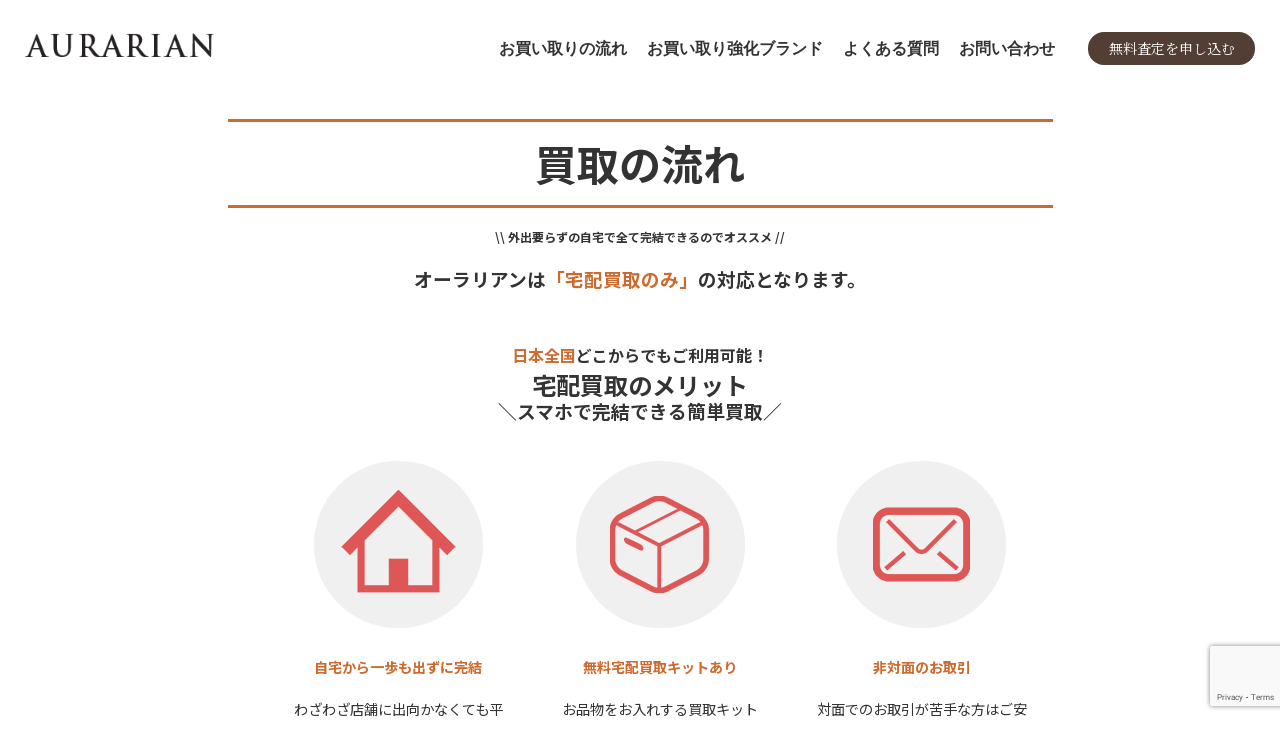

--- FILE ---
content_type: text/html; charset=UTF-8
request_url: https://aurarian.com/guide/
body_size: 42855
content:
<!doctype html>
<html lang="ja">
<head>
  <meta charset="UTF-8">
  <meta name="viewport" content="width=device-width, initial-scale=1">
  <link rel="profile" href="https://gmpg.org/xfn/11">

  <meta name='robots' content='index, follow, max-image-preview:large, max-snippet:-1, max-video-preview:-1' />
	<style>img:is([sizes="auto" i], [sizes^="auto," i]) { contain-intrinsic-size: 3000px 1500px }</style>
	
	<!-- This site is optimized with the Yoast SEO plugin v25.1 - https://yoast.com/wordpress/plugins/seo/ -->
	<title>買取の流れ｜ブランド買取【オーラリアン】</title>
	<link rel="canonical" href="https://aurarian.com/guide/" />
	<meta property="og:locale" content="ja_JP" />
	<meta property="og:type" content="article" />
	<meta property="og:title" content="買取の流れ｜ブランド買取【オーラリアン】" />
	<meta property="og:url" content="https://aurarian.com/guide/" />
	<meta property="og:site_name" content="ブランド古着の買取ならオーラリアン" />
	<meta property="article:modified_time" content="2021-06-10T08:27:15+00:00" />
	<meta name="twitter:card" content="summary_large_image" />
	<script type="application/ld+json" class="yoast-schema-graph">{"@context":"https://schema.org","@graph":[{"@type":"WebPage","@id":"https://aurarian.com/guide/","url":"https://aurarian.com/guide/","name":"買取の流れ｜ブランド買取【オーラリアン】","isPartOf":{"@id":"https://aurarian.com/#website"},"datePublished":"2021-05-30T06:30:36+00:00","dateModified":"2021-06-10T08:27:15+00:00","breadcrumb":{"@id":"https://aurarian.com/guide/#breadcrumb"},"inLanguage":"ja","potentialAction":[{"@type":"ReadAction","target":["https://aurarian.com/guide/"]}]},{"@type":"BreadcrumbList","@id":"https://aurarian.com/guide/#breadcrumb","itemListElement":[{"@type":"ListItem","position":1,"name":"ホーム","item":"https://aurarian.com/"},{"@type":"ListItem","position":2,"name":"買取の流れ"}]},{"@type":"WebSite","@id":"https://aurarian.com/#website","url":"https://aurarian.com/","name":"ブランド古着の買取ならオーラリアン","description":"高価買取・宅配査定","publisher":{"@id":"https://aurarian.com/#organization"},"potentialAction":[{"@type":"SearchAction","target":{"@type":"EntryPoint","urlTemplate":"https://aurarian.com/?s={search_term_string}"},"query-input":{"@type":"PropertyValueSpecification","valueRequired":true,"valueName":"search_term_string"}}],"inLanguage":"ja"},{"@type":"Organization","@id":"https://aurarian.com/#organization","name":"ブランド古着の買取ならオーラリアン","url":"https://aurarian.com/","logo":{"@type":"ImageObject","inLanguage":"ja","@id":"https://aurarian.com/#/schema/logo/image/","url":"https://aurarian.com/wp-content/uploads/2023/07/logo.jpg","contentUrl":"https://aurarian.com/wp-content/uploads/2023/07/logo.jpg","width":500,"height":500,"caption":"ブランド古着の買取ならオーラリアン"},"image":{"@id":"https://aurarian.com/#/schema/logo/image/"}}]}</script>
	<!-- / Yoast SEO plugin. -->


<link rel='dns-prefetch' href='//code.jquery.com' />
<link rel="alternate" type="application/rss+xml" title="ブランド古着の買取ならオーラリアン &raquo; フィード" href="https://aurarian.com/feed/" />
<link rel="alternate" type="application/rss+xml" title="ブランド古着の買取ならオーラリアン &raquo; コメントフィード" href="https://aurarian.com/comments/feed/" />
<script type="text/javascript">
/* <![CDATA[ */
window._wpemojiSettings = {"baseUrl":"https:\/\/s.w.org\/images\/core\/emoji\/16.0.1\/72x72\/","ext":".png","svgUrl":"https:\/\/s.w.org\/images\/core\/emoji\/16.0.1\/svg\/","svgExt":".svg","source":{"concatemoji":"https:\/\/aurarian.com\/wp-includes\/js\/wp-emoji-release.min.js?ver=6.8.3"}};
/*! This file is auto-generated */
!function(s,n){var o,i,e;function c(e){try{var t={supportTests:e,timestamp:(new Date).valueOf()};sessionStorage.setItem(o,JSON.stringify(t))}catch(e){}}function p(e,t,n){e.clearRect(0,0,e.canvas.width,e.canvas.height),e.fillText(t,0,0);var t=new Uint32Array(e.getImageData(0,0,e.canvas.width,e.canvas.height).data),a=(e.clearRect(0,0,e.canvas.width,e.canvas.height),e.fillText(n,0,0),new Uint32Array(e.getImageData(0,0,e.canvas.width,e.canvas.height).data));return t.every(function(e,t){return e===a[t]})}function u(e,t){e.clearRect(0,0,e.canvas.width,e.canvas.height),e.fillText(t,0,0);for(var n=e.getImageData(16,16,1,1),a=0;a<n.data.length;a++)if(0!==n.data[a])return!1;return!0}function f(e,t,n,a){switch(t){case"flag":return n(e,"\ud83c\udff3\ufe0f\u200d\u26a7\ufe0f","\ud83c\udff3\ufe0f\u200b\u26a7\ufe0f")?!1:!n(e,"\ud83c\udde8\ud83c\uddf6","\ud83c\udde8\u200b\ud83c\uddf6")&&!n(e,"\ud83c\udff4\udb40\udc67\udb40\udc62\udb40\udc65\udb40\udc6e\udb40\udc67\udb40\udc7f","\ud83c\udff4\u200b\udb40\udc67\u200b\udb40\udc62\u200b\udb40\udc65\u200b\udb40\udc6e\u200b\udb40\udc67\u200b\udb40\udc7f");case"emoji":return!a(e,"\ud83e\udedf")}return!1}function g(e,t,n,a){var r="undefined"!=typeof WorkerGlobalScope&&self instanceof WorkerGlobalScope?new OffscreenCanvas(300,150):s.createElement("canvas"),o=r.getContext("2d",{willReadFrequently:!0}),i=(o.textBaseline="top",o.font="600 32px Arial",{});return e.forEach(function(e){i[e]=t(o,e,n,a)}),i}function t(e){var t=s.createElement("script");t.src=e,t.defer=!0,s.head.appendChild(t)}"undefined"!=typeof Promise&&(o="wpEmojiSettingsSupports",i=["flag","emoji"],n.supports={everything:!0,everythingExceptFlag:!0},e=new Promise(function(e){s.addEventListener("DOMContentLoaded",e,{once:!0})}),new Promise(function(t){var n=function(){try{var e=JSON.parse(sessionStorage.getItem(o));if("object"==typeof e&&"number"==typeof e.timestamp&&(new Date).valueOf()<e.timestamp+604800&&"object"==typeof e.supportTests)return e.supportTests}catch(e){}return null}();if(!n){if("undefined"!=typeof Worker&&"undefined"!=typeof OffscreenCanvas&&"undefined"!=typeof URL&&URL.createObjectURL&&"undefined"!=typeof Blob)try{var e="postMessage("+g.toString()+"("+[JSON.stringify(i),f.toString(),p.toString(),u.toString()].join(",")+"));",a=new Blob([e],{type:"text/javascript"}),r=new Worker(URL.createObjectURL(a),{name:"wpTestEmojiSupports"});return void(r.onmessage=function(e){c(n=e.data),r.terminate(),t(n)})}catch(e){}c(n=g(i,f,p,u))}t(n)}).then(function(e){for(var t in e)n.supports[t]=e[t],n.supports.everything=n.supports.everything&&n.supports[t],"flag"!==t&&(n.supports.everythingExceptFlag=n.supports.everythingExceptFlag&&n.supports[t]);n.supports.everythingExceptFlag=n.supports.everythingExceptFlag&&!n.supports.flag,n.DOMReady=!1,n.readyCallback=function(){n.DOMReady=!0}}).then(function(){return e}).then(function(){var e;n.supports.everything||(n.readyCallback(),(e=n.source||{}).concatemoji?t(e.concatemoji):e.wpemoji&&e.twemoji&&(t(e.twemoji),t(e.wpemoji)))}))}((window,document),window._wpemojiSettings);
/* ]]> */
</script>
<style id='wp-emoji-styles-inline-css' type='text/css'>

	img.wp-smiley, img.emoji {
		display: inline !important;
		border: none !important;
		box-shadow: none !important;
		height: 1em !important;
		width: 1em !important;
		margin: 0 0.07em !important;
		vertical-align: -0.1em !important;
		background: none !important;
		padding: 0 !important;
	}
</style>
<link rel='stylesheet' id='wp-block-library-css' href='https://aurarian.com/wp-includes/css/dist/block-library/style.min.css?ver=6.8.3' type='text/css' media='all' />
<style id='classic-theme-styles-inline-css' type='text/css'>
/*! This file is auto-generated */
.wp-block-button__link{color:#fff;background-color:#32373c;border-radius:9999px;box-shadow:none;text-decoration:none;padding:calc(.667em + 2px) calc(1.333em + 2px);font-size:1.125em}.wp-block-file__button{background:#32373c;color:#fff;text-decoration:none}
</style>
<style id='global-styles-inline-css' type='text/css'>
:root{--wp--preset--aspect-ratio--square: 1;--wp--preset--aspect-ratio--4-3: 4/3;--wp--preset--aspect-ratio--3-4: 3/4;--wp--preset--aspect-ratio--3-2: 3/2;--wp--preset--aspect-ratio--2-3: 2/3;--wp--preset--aspect-ratio--16-9: 16/9;--wp--preset--aspect-ratio--9-16: 9/16;--wp--preset--color--black: #000000;--wp--preset--color--cyan-bluish-gray: #abb8c3;--wp--preset--color--white: #ffffff;--wp--preset--color--pale-pink: #f78da7;--wp--preset--color--vivid-red: #cf2e2e;--wp--preset--color--luminous-vivid-orange: #ff6900;--wp--preset--color--luminous-vivid-amber: #fcb900;--wp--preset--color--light-green-cyan: #7bdcb5;--wp--preset--color--vivid-green-cyan: #00d084;--wp--preset--color--pale-cyan-blue: #8ed1fc;--wp--preset--color--vivid-cyan-blue: #0693e3;--wp--preset--color--vivid-purple: #9b51e0;--wp--preset--gradient--vivid-cyan-blue-to-vivid-purple: linear-gradient(135deg,rgba(6,147,227,1) 0%,rgb(155,81,224) 100%);--wp--preset--gradient--light-green-cyan-to-vivid-green-cyan: linear-gradient(135deg,rgb(122,220,180) 0%,rgb(0,208,130) 100%);--wp--preset--gradient--luminous-vivid-amber-to-luminous-vivid-orange: linear-gradient(135deg,rgba(252,185,0,1) 0%,rgba(255,105,0,1) 100%);--wp--preset--gradient--luminous-vivid-orange-to-vivid-red: linear-gradient(135deg,rgba(255,105,0,1) 0%,rgb(207,46,46) 100%);--wp--preset--gradient--very-light-gray-to-cyan-bluish-gray: linear-gradient(135deg,rgb(238,238,238) 0%,rgb(169,184,195) 100%);--wp--preset--gradient--cool-to-warm-spectrum: linear-gradient(135deg,rgb(74,234,220) 0%,rgb(151,120,209) 20%,rgb(207,42,186) 40%,rgb(238,44,130) 60%,rgb(251,105,98) 80%,rgb(254,248,76) 100%);--wp--preset--gradient--blush-light-purple: linear-gradient(135deg,rgb(255,206,236) 0%,rgb(152,150,240) 100%);--wp--preset--gradient--blush-bordeaux: linear-gradient(135deg,rgb(254,205,165) 0%,rgb(254,45,45) 50%,rgb(107,0,62) 100%);--wp--preset--gradient--luminous-dusk: linear-gradient(135deg,rgb(255,203,112) 0%,rgb(199,81,192) 50%,rgb(65,88,208) 100%);--wp--preset--gradient--pale-ocean: linear-gradient(135deg,rgb(255,245,203) 0%,rgb(182,227,212) 50%,rgb(51,167,181) 100%);--wp--preset--gradient--electric-grass: linear-gradient(135deg,rgb(202,248,128) 0%,rgb(113,206,126) 100%);--wp--preset--gradient--midnight: linear-gradient(135deg,rgb(2,3,129) 0%,rgb(40,116,252) 100%);--wp--preset--font-size--small: 13px;--wp--preset--font-size--medium: 20px;--wp--preset--font-size--large: 36px;--wp--preset--font-size--x-large: 42px;--wp--preset--spacing--20: 0.44rem;--wp--preset--spacing--30: 0.67rem;--wp--preset--spacing--40: 1rem;--wp--preset--spacing--50: 1.5rem;--wp--preset--spacing--60: 2.25rem;--wp--preset--spacing--70: 3.38rem;--wp--preset--spacing--80: 5.06rem;--wp--preset--shadow--natural: 6px 6px 9px rgba(0, 0, 0, 0.2);--wp--preset--shadow--deep: 12px 12px 50px rgba(0, 0, 0, 0.4);--wp--preset--shadow--sharp: 6px 6px 0px rgba(0, 0, 0, 0.2);--wp--preset--shadow--outlined: 6px 6px 0px -3px rgba(255, 255, 255, 1), 6px 6px rgba(0, 0, 0, 1);--wp--preset--shadow--crisp: 6px 6px 0px rgba(0, 0, 0, 1);}:where(.is-layout-flex){gap: 0.5em;}:where(.is-layout-grid){gap: 0.5em;}body .is-layout-flex{display: flex;}.is-layout-flex{flex-wrap: wrap;align-items: center;}.is-layout-flex > :is(*, div){margin: 0;}body .is-layout-grid{display: grid;}.is-layout-grid > :is(*, div){margin: 0;}:where(.wp-block-columns.is-layout-flex){gap: 2em;}:where(.wp-block-columns.is-layout-grid){gap: 2em;}:where(.wp-block-post-template.is-layout-flex){gap: 1.25em;}:where(.wp-block-post-template.is-layout-grid){gap: 1.25em;}.has-black-color{color: var(--wp--preset--color--black) !important;}.has-cyan-bluish-gray-color{color: var(--wp--preset--color--cyan-bluish-gray) !important;}.has-white-color{color: var(--wp--preset--color--white) !important;}.has-pale-pink-color{color: var(--wp--preset--color--pale-pink) !important;}.has-vivid-red-color{color: var(--wp--preset--color--vivid-red) !important;}.has-luminous-vivid-orange-color{color: var(--wp--preset--color--luminous-vivid-orange) !important;}.has-luminous-vivid-amber-color{color: var(--wp--preset--color--luminous-vivid-amber) !important;}.has-light-green-cyan-color{color: var(--wp--preset--color--light-green-cyan) !important;}.has-vivid-green-cyan-color{color: var(--wp--preset--color--vivid-green-cyan) !important;}.has-pale-cyan-blue-color{color: var(--wp--preset--color--pale-cyan-blue) !important;}.has-vivid-cyan-blue-color{color: var(--wp--preset--color--vivid-cyan-blue) !important;}.has-vivid-purple-color{color: var(--wp--preset--color--vivid-purple) !important;}.has-black-background-color{background-color: var(--wp--preset--color--black) !important;}.has-cyan-bluish-gray-background-color{background-color: var(--wp--preset--color--cyan-bluish-gray) !important;}.has-white-background-color{background-color: var(--wp--preset--color--white) !important;}.has-pale-pink-background-color{background-color: var(--wp--preset--color--pale-pink) !important;}.has-vivid-red-background-color{background-color: var(--wp--preset--color--vivid-red) !important;}.has-luminous-vivid-orange-background-color{background-color: var(--wp--preset--color--luminous-vivid-orange) !important;}.has-luminous-vivid-amber-background-color{background-color: var(--wp--preset--color--luminous-vivid-amber) !important;}.has-light-green-cyan-background-color{background-color: var(--wp--preset--color--light-green-cyan) !important;}.has-vivid-green-cyan-background-color{background-color: var(--wp--preset--color--vivid-green-cyan) !important;}.has-pale-cyan-blue-background-color{background-color: var(--wp--preset--color--pale-cyan-blue) !important;}.has-vivid-cyan-blue-background-color{background-color: var(--wp--preset--color--vivid-cyan-blue) !important;}.has-vivid-purple-background-color{background-color: var(--wp--preset--color--vivid-purple) !important;}.has-black-border-color{border-color: var(--wp--preset--color--black) !important;}.has-cyan-bluish-gray-border-color{border-color: var(--wp--preset--color--cyan-bluish-gray) !important;}.has-white-border-color{border-color: var(--wp--preset--color--white) !important;}.has-pale-pink-border-color{border-color: var(--wp--preset--color--pale-pink) !important;}.has-vivid-red-border-color{border-color: var(--wp--preset--color--vivid-red) !important;}.has-luminous-vivid-orange-border-color{border-color: var(--wp--preset--color--luminous-vivid-orange) !important;}.has-luminous-vivid-amber-border-color{border-color: var(--wp--preset--color--luminous-vivid-amber) !important;}.has-light-green-cyan-border-color{border-color: var(--wp--preset--color--light-green-cyan) !important;}.has-vivid-green-cyan-border-color{border-color: var(--wp--preset--color--vivid-green-cyan) !important;}.has-pale-cyan-blue-border-color{border-color: var(--wp--preset--color--pale-cyan-blue) !important;}.has-vivid-cyan-blue-border-color{border-color: var(--wp--preset--color--vivid-cyan-blue) !important;}.has-vivid-purple-border-color{border-color: var(--wp--preset--color--vivid-purple) !important;}.has-vivid-cyan-blue-to-vivid-purple-gradient-background{background: var(--wp--preset--gradient--vivid-cyan-blue-to-vivid-purple) !important;}.has-light-green-cyan-to-vivid-green-cyan-gradient-background{background: var(--wp--preset--gradient--light-green-cyan-to-vivid-green-cyan) !important;}.has-luminous-vivid-amber-to-luminous-vivid-orange-gradient-background{background: var(--wp--preset--gradient--luminous-vivid-amber-to-luminous-vivid-orange) !important;}.has-luminous-vivid-orange-to-vivid-red-gradient-background{background: var(--wp--preset--gradient--luminous-vivid-orange-to-vivid-red) !important;}.has-very-light-gray-to-cyan-bluish-gray-gradient-background{background: var(--wp--preset--gradient--very-light-gray-to-cyan-bluish-gray) !important;}.has-cool-to-warm-spectrum-gradient-background{background: var(--wp--preset--gradient--cool-to-warm-spectrum) !important;}.has-blush-light-purple-gradient-background{background: var(--wp--preset--gradient--blush-light-purple) !important;}.has-blush-bordeaux-gradient-background{background: var(--wp--preset--gradient--blush-bordeaux) !important;}.has-luminous-dusk-gradient-background{background: var(--wp--preset--gradient--luminous-dusk) !important;}.has-pale-ocean-gradient-background{background: var(--wp--preset--gradient--pale-ocean) !important;}.has-electric-grass-gradient-background{background: var(--wp--preset--gradient--electric-grass) !important;}.has-midnight-gradient-background{background: var(--wp--preset--gradient--midnight) !important;}.has-small-font-size{font-size: var(--wp--preset--font-size--small) !important;}.has-medium-font-size{font-size: var(--wp--preset--font-size--medium) !important;}.has-large-font-size{font-size: var(--wp--preset--font-size--large) !important;}.has-x-large-font-size{font-size: var(--wp--preset--font-size--x-large) !important;}
:where(.wp-block-post-template.is-layout-flex){gap: 1.25em;}:where(.wp-block-post-template.is-layout-grid){gap: 1.25em;}
:where(.wp-block-columns.is-layout-flex){gap: 2em;}:where(.wp-block-columns.is-layout-grid){gap: 2em;}
:root :where(.wp-block-pullquote){font-size: 1.5em;line-height: 1.6;}
</style>
<link rel='stylesheet' id='contact-form-7-css' href='https://aurarian.com/wp-content/plugins/contact-form-7/includes/css/styles.css?ver=6.1.4' type='text/css' media='all' />
<link rel='stylesheet' id='sbd-block-style-post-css' href='https://aurarian.com/wp-content/plugins/simpleblogdesign-main/build/style-index.css?ver=1.2.6' type='text/css' media='all' />
<link rel='stylesheet' id='aurarian-style-css' href='https://aurarian.com/wp-content/themes/aurarian/style.css?ver=6.8.3' type='text/css' media='all' />
<style id='akismet-widget-style-inline-css' type='text/css'>

			.a-stats {
				--akismet-color-mid-green: #357b49;
				--akismet-color-white: #fff;
				--akismet-color-light-grey: #f6f7f7;

				max-width: 350px;
				width: auto;
			}

			.a-stats * {
				all: unset;
				box-sizing: border-box;
			}

			.a-stats strong {
				font-weight: 600;
			}

			.a-stats a.a-stats__link,
			.a-stats a.a-stats__link:visited,
			.a-stats a.a-stats__link:active {
				background: var(--akismet-color-mid-green);
				border: none;
				box-shadow: none;
				border-radius: 8px;
				color: var(--akismet-color-white);
				cursor: pointer;
				display: block;
				font-family: -apple-system, BlinkMacSystemFont, 'Segoe UI', 'Roboto', 'Oxygen-Sans', 'Ubuntu', 'Cantarell', 'Helvetica Neue', sans-serif;
				font-weight: 500;
				padding: 12px;
				text-align: center;
				text-decoration: none;
				transition: all 0.2s ease;
			}

			/* Extra specificity to deal with TwentyTwentyOne focus style */
			.widget .a-stats a.a-stats__link:focus {
				background: var(--akismet-color-mid-green);
				color: var(--akismet-color-white);
				text-decoration: none;
			}

			.a-stats a.a-stats__link:hover {
				filter: brightness(110%);
				box-shadow: 0 4px 12px rgba(0, 0, 0, 0.06), 0 0 2px rgba(0, 0, 0, 0.16);
			}

			.a-stats .count {
				color: var(--akismet-color-white);
				display: block;
				font-size: 1.5em;
				line-height: 1.4;
				padding: 0 13px;
				white-space: nowrap;
			}
		
</style>
<link rel='stylesheet' id='page-style-css' href='https://aurarian.com/wp-content/themes/aurarian/page-guide.css?ver=6.8.3' type='text/css' media='all' />
<link rel='stylesheet' id='cf7cf-style-css' href='https://aurarian.com/wp-content/plugins/cf7-conditional-fields/style.css?ver=2.6.7' type='text/css' media='all' />
<link rel='stylesheet' id='sbd_style-css' href='https://aurarian.com/?sbd=1&#038;ver=6.8.3' type='text/css' media='all' />
<link rel='stylesheet' id='sbd-sroll-css-css' href='https://aurarian.com/wp-content/plugins/simpleblogdesign-main/addon/scroll-hint/style.css?ver=1.0.0' type='text/css' media='all' />
<link rel="https://api.w.org/" href="https://aurarian.com/wp-json/" /><link rel="alternate" title="JSON" type="application/json" href="https://aurarian.com/wp-json/wp/v2/pages/2060" /><link rel="EditURI" type="application/rsd+xml" title="RSD" href="https://aurarian.com/xmlrpc.php?rsd" />
<meta name="generator" content="WordPress 6.8.3" />
<link rel='shortlink' href='https://aurarian.com/?p=2060' />
<link rel="alternate" title="oEmbed (JSON)" type="application/json+oembed" href="https://aurarian.com/wp-json/oembed/1.0/embed?url=https%3A%2F%2Faurarian.com%2Fguide%2F" />
<link rel="alternate" title="oEmbed (XML)" type="text/xml+oembed" href="https://aurarian.com/wp-json/oembed/1.0/embed?url=https%3A%2F%2Faurarian.com%2Fguide%2F&#038;format=xml" />
		<style type="text/css">
					.site-title,
			.site-description {
				position: absolute;
				clip: rect(1px, 1px, 1px, 1px);
			}
				</style>
		<link rel="icon" href="https://aurarian.com/wp-content/uploads/2020/09/cropped-logo-32x32.jpg" sizes="32x32" />
<link rel="icon" href="https://aurarian.com/wp-content/uploads/2020/09/cropped-logo-192x192.jpg" sizes="192x192" />
<link rel="apple-touch-icon" href="https://aurarian.com/wp-content/uploads/2020/09/cropped-logo-180x180.jpg" />
<meta name="msapplication-TileImage" content="https://aurarian.com/wp-content/uploads/2020/09/cropped-logo-270x270.jpg" />

  <!-- GoogleFonts -->
  <link rel="preconnect" href="https://fonts.googleapis.com">
  <link rel="preconnect" href="https://fonts.gstatic.com" crossorigin>
  <link href="https://fonts.googleapis.com/css2?family=Lato:wght@700&family=Noto+Sans+JP:wght@400;500;700&family=Noto+Serif+JP:wght@400;500;700&display=swap" rel="stylesheet">

  <!-- SimpleBar TOPお客様の声用 -->
  <link rel="stylesheet" href="https://cdn.jsdelivr.net/npm/simplebar@5.3.6/dist/simplebar.min.css"/>
  <script type="text/javascript" src="https://cdn.jsdelivr.net/npm/simplebar@5.3.6/dist/simplebar.min.js"></script>

  <link rel="stylesheet" href="https://aurarian.com/wp-content/themes/aurarian/custom.css">
  <script src="https://ajax.googleapis.com/ajax/libs/jquery/3.3.1/jquery.min.js"></script>
  <link href="https://use.fontawesome.com/releases/v5.6.1/css/all.css" rel="stylesheet">

  <!-- Google Tag Manager -->
  <script>(function(w,d,s,l,i){w[l]=w[l]||[];w[l].push({'gtm.start':
  new Date().getTime(),event:'gtm.js'});var f=d.getElementsByTagName(s)[0],
  j=d.createElement(s),dl=l!='dataLayer'?'&l='+l:'';j.async=true;j.src=
  'https://www.googletagmanager.com/gtm.js?id='+i+dl;f.parentNode.insertBefore(j,f);
  })(window,document,'script','dataLayer','GTM-KTVX69C');</script>
  <!-- End Google Tag Manager -->

  <!-- Global site tag (gtag.js) - Google Analytics -->
  <script async src="https://www.googletagmanager.com/gtag/js?id=UA-144555934-1"></script>
  <script>
    window.dataLayer = window.dataLayer || [];
    function gtag(){dataLayer.push(arguments);}
    gtag('js', new Date());

    gtag('config', 'UA-144555934-1');
  </script>  

  <!-- Global site tag (gtag.js) - Google Ads: 712581497 -->
  <script async src="https://www.googletagmanager.com/gtag/js?id=AW-712581497"></script>
  <script>
    window.dataLayer = window.dataLayer || [];
    function gtag(){dataLayer.push(arguments);}
    gtag('js', new Date());

    gtag('config', 'AW-712581497');
  </script>

  <!-- Google Optimize -->
  <script src="https://www.googleoptimize.com/optimize.js?id=OPT-N5X27TF"></script>

  <!-- LINE Tag Base Code -->
  <!-- Do Not Modify -->
    <script>
      (function(g,d,o){
        g._ltq=g._ltq||[];g._lt=g._lt||function(){g._ltq.push(arguments)};
        var h=location.protocol==='https:'?'https://d.line-scdn.net':'http://d.line-cdn.net';
        var s=d.createElement('script');s.async=1;
        s.src=o||h+'/n/line_tag/public/release/v1/lt.js';
        var t=d.getElementsByTagName('script')[0];t.parentNode.insertBefore(s,t);
          })(window, document);
      _lt('init', {
        customerType: 'lap',
        tagId: '18fbb9fc-2950-48ef-a511-4da4813f0228'
      });
      _lt('send', 'pv', ['18fbb9fc-2950-48ef-a511-4da4813f0228']);
    </script>
    <noscript>
      <img height="1" width="1" style="display:none"
          src="https://tr.line.me/tag.gif?c_t=lap&t_id=18fbb9fc-2950-48ef-a511-4da4813f0228&e=pv&noscript=1" />
    </noscript>
</head>

<body class="wp-singular page-template page-template-page-guide page-template-page-guide-php page page-id-2060 wp-theme-aurarian no-sidebar">
<!-- Google Tag Manager (noscript) -->
<noscript><iframe src="https://www.googletagmanager.com/ns.html?id=GTM-KTVX69C"
height="0" width="0" style="display:none;visibility:hidden"></iframe></noscript>
<!-- End Google Tag Manager (noscript) -->
<div id="page" class="site">
  <a class="skip-link screen-reader-text" href="#content">Skip to content</a>

  <header id="masthead" class="renewal-header">
    <div class="top-inner top-inner--wide">
      <div class="renewal-header__content">
        <div class="renewal-header__logo">
          <a href="/">
            <img class="header-img" src="https://aurarian.com/wp-content/themes/aurarian/img/logo.webp" alt="AURARIAN">
          </a>
        </div>
        <div class="enewal-header__right">
          <ul class="renewal-header__nav" id="js-nav">
            <li class="renewal-header__item">
              <a class="renewal-header__link" href="https://aurarian.com/form">査定の申し込み</a>
            </li>
            <li class="renewal-header__item">
              <a class="renewal-header__link" href="https://aurarian.com/#top-flow">お買い取りの流れ</a>
            </li>
            <li class="renewal-header__item">
              <a class="renewal-header__link" href="https://aurarian.com/#top-pickup">お買い取り強化ブランド</a>
            </li>
            <li class="renewal-header__item">
              <a class="renewal-header__link" href="https://aurarian.com/qa">よくある質問</a>
            </li>
            <li class="renewal-header__item">
              <a class="renewal-header__link" href="mailto:info@aurarian.com">お問い合わせ</a>
            </li>
            <li class="renewal-header__item renewal-header__item-contact">
              <ul class="renewal-header-contact">
                <li class="renewal-header-contact__item">
                  <a href="mailto:info@aurarian.com">
                    <img src="https://aurarian.com/wp-content/themes/aurarian/img/top-renewal/footer-icon-mail.svg" alt="メール" width="33" height="33" loading="lazy">
                    <div>メールで査定</div>
                  </a>
                </li>
                <li class="renewal-header-contact__item">
                  <a href="https://lin.ee/SSlFhjZ">
                    <img src="https://aurarian.com/wp-content/themes/aurarian/img/top-renewal/footer-icon-line.svg" alt="LINE" width="35" height="33" loading="lazy">
                    <div>LINEで査定</div>
                  </a>
                </li>
              </ul>
            </li>
            </li>
          </ul>
          <div class="renewal-header__item renewal-header__item-cta">
            <a class="renewal-header__button" href="https://aurarian.com/form/">無料査定を申し込む</a>
          </div>
          <button class="header__hamburger hamburger" id="js-hamburger">
            <span></span>
            <span></span>
          </button>
        </div>
      </div>
    </div>
  </header><!-- #masthead -->

  <div id="content" class="site-content page-main">
<!-- ここからHTMLを書いていく -->

<!-- タイトル -->
<div class="guide">
    <div class="guide-tit">
        <div class="guide-title">
            <h2>買取の流れ</h2>
        </div>
    </div>

    <div class="guide-title-description">
        <h4>
            \\ 外出要らずの自宅で全て完結できるのでオススメ //
        </h4>
        <h3>
            オーラリアンは<span style ="color:#cd6b2f">「宅配買取のみ」</span>の対応となります。
        </h3>
    </div>

<!-- 宅配買取のメリット -->
    <div class="takuhaikaitori-merit">
        <div class="merit-title">
            <h4 class="merit-title-01"><span style="color:#cd6b2f">日本全国</span>どこからでもご利用可能！</p>
            <h2 class="merit-title-02">宅配買取のメリット</h2>
            <h3 class="merit-title-03">＼スマホで完結できる簡単買取／</p>
        </div>
        <ul class="merit-ul">

            <li>
                <img src="https://aurarian.com/wp-content/uploads/2021/05/merit-ul-01.png" alt="" srcset="">
                <p class="merit-p-color">自宅から一歩も出ずに完結</p>
                <p>わざわざ店舗に出向かなくても平気！自宅で梱包し送るだけです！</p>
            </li>

            <li>
                <img src="https://aurarian.com/wp-content/uploads/2021/05/merit-ul-02.png" alt="" srcset="">
                <p class="merit-p-color">無料宅配買取キットあり</p>
                <p>お品物をお入れする買取キット（段ボール/宅配袋）が無料！ご希望のお買取キットを送付させていただきます。</p>
            </li>

            <li>
                <img src="https://aurarian.com/wp-content/uploads/2021/05/merit-ul-03.png" alt="" srcset="">
                <p class="merit-p-color">非対面のお取引</p>
                <p>対面でのお取引が苦手な方はご安心ください、メールでのお取引となります。</p>
            </li>

        </ul>
    </div>

<!-- 宅配買取の流れ PC -->
    <div class="takuhaikaitori-step">
        <div class="takuhaikaitori-step-title">
            <h2 class="step-title">宅配買取の流れ</h2>
            <p class="zenkoku-taiou">日本全国対応</p>
            <h4 class="step-supplement">はじめてでもカンタン！自宅で完結4ステップ</h4>
        </div>
    </div>
        <div class="selectflow">
            <div class="selectflow_inner">
                <!-- 宅配買取のステップ1 -->
                <div class="selectflow_unit">
                    <figure class="selectflow_step">
                            <!-- ここに左側の画像を挿入する -->
                        <img src="https://aurarian.com/wp-content/uploads/2021/06/guide_step_01.png" alt="" class="">
                            <!-- 右側のボックス -->
                        <div class="selectflow_box">
                            <!-- 上のタイトル -->
                            <h3 class="selectflow_box-heading">
                                WEB申し込みは<span>24時間</span>受付中！
                            </h3>
                            <!-- 説明 -->
                            <p class="selectflow_box-text">
                                お申し込みフォームにて60秒でカンタンにお申し込み可能です。
                                <br>
                                自宅で好きな時間に申し込みできます。
                                <br>
                                名前・住所・電話番号・買取キットの有無の入力のみです！
                            </p>
                        </div>
                    </figure>
                </div>
                <!-- 宅配買取のステップ2 -->
                <div class="selectflow_unit">
                    <figure class="selectflow_step">
                            <!-- ここに左側の画像を挿入する -->
                        <img src="https://aurarian.com/wp-content/uploads/2021/06/guide_step_02.png" alt="" class="">
                            <!-- 右側のボックス -->
                        <div class="selectflow_box">
                            <!-- 上のタイトル -->
                            <h3 class="selectflow_box-heading">
                                不要なものを<span>梱包し集荷</span>してもらいます。
                            </h3>
                            <!-- 説明 -->
                            <p class="selectflow_box-text">
                                ご自宅にあるダンボールまたは注文した買取キットに、
                                <br>
                                お売りいただくものを詰めていただき、
                                <br>
                                <a href="https://www.kuronekoyamato.co.jp/ytc/customer/send/" class="">ヤマト運輸</a>
                                に集荷を依頼し自宅で待つだけです！
                                <br>
                                近くのコンビニに持っていって送ることもできます！
                            </p>
                        </div>
                    </figure>
                </div>
                <!-- 宅配買取のステップ3 -->
                <div class="selectflow_unit">
                    <figure class="selectflow_step">
                            <!-- ここに左側の画像を挿入する -->
                        <img src="https://aurarian.com/wp-content/uploads/2021/06/guide_step_03.png" alt="" class="">
                            <!-- 右側のボックス -->
                        <div class="selectflow_box">
                            <!-- 上のタイトル -->
                            <h3 class="selectflow_box-heading">
                                オーラリアンに到着！あとは査定を<span>待つだけ！</span>
                            </h3>
                            <!-- 説明 -->
                            <p class="selectflow_box-text">
                                届いたお品物をオーラリアンが丁寧に査定させていただきます。
                                <br>
                                最短で即日〜ご連絡をお申し込みのメールアドレスに送らせていただきます。
                            </p>
                        </div>
                    </figure>
                </div>
                <!-- 宅配買取のステップ4 -->
                <div class="selectflow_unit">
                    <figure class="selectflow_step">
                            <!-- ここに左側の画像を挿入する -->
                        <img src="https://aurarian.com/wp-content/uploads/2021/06/guide_step_04.png" alt="" class="">
                            <!-- 右側のボックス -->
                        <div class="selectflow_box">
                            <!-- 上のタイトル -->
                            <h3 class="selectflow_box-heading">
                                買取成約で<span>即日〜お振込</span>させていただきます。
                            </h3>
                            <!-- 説明 -->
                            <p class="selectflow_box-text">
                                査定結果にご了承いただけましたら成約となります。
                                <br>
                                確認後即日〜お振込手続きをさせていただきます。
                                <br>
                                ※金融機関により反映が~3日ほどかかることがございます。（土日祝など）
                            </p>
                        </div>
                    </figure>
                </div>
            </div>
        </div>


<!-- 宅配買取のお申込み -->


<!-- お客様インタビュー -->


<!-- 買取強化ブランド -->


<!-- よくある質問 -->




</div>



<!-- ここまで -->





<!-- フッター -->
<footer class="renewal-footer">
  <div class="top-inner top-inner-spWide">
    <div class="renewal-footer__content">
      <a class="renewal-footer__logo" href="/">
        <img class="header-img" src="https://aurarian.com/wp-content/themes/aurarian/img/logo.webp" alt="AURARIAN">
      </a>
      <div class="renewal-footer-nav__right">
        <div class="renewal-footer-nav__wrap">
          <div class="renewal-footer-nav">
            <div class="renewal-footer-nav__content">
              <div class="renewal-footer-nav__title">CONTENT</div>
              <ul class="renewal-footer-nav__list">
                <li class="renewal-footer-nav__item">
                  <a class="renewal-footer-nav__link" href="https://aurarian.com/">HOME</a>
                </li>
                <li class="renewal-footer-nav__item">
                  <a class="renewal-footer-nav__link" href="https://aurarian.com/result/">買取実績</a>
                </li>
                <li class="renewal-footer-nav__item">
                  <a class="renewal-footer-nav__link" href="https://aurarian.com/qa/">よくある質問</a>
                </li>
                <li class="renewal-footer-nav__item">
                  <a class="renewal-footer-nav__link" href="https://aurarian.com/blog/web-media/">掲載事例</a>
                </li>
              </ul>
            </div>
            <div class="renewal-footer-nav__contact">
              <div class="renewal-footer-nav__title">CONTACT</div>
              <ul class="renewal-footer-nav__icons">
                <li class="renewal-footer-nav__icon">
                  <a href="mailto:info@aurarian.com">
                    <img src="https://aurarian.com/wp-content/themes/aurarian/img/top-renewal/footer-icon-mail.svg" alt="メール" width="33" height="33" loading="lazy">
                </a>
                  <a href="https://lin.ee/SSlFhjZ">
                    <img src="https://aurarian.com/wp-content/themes/aurarian/img/top-renewal/footer-icon-line.svg" alt="LINE" width="35" height="33" loading="lazy">
                  </a>
                </li>
              </ul>
            </div>
          </div>
          <div class="renewal-footer-nav__footer">
            <a href="https://aurarian.com/privacy-policy/">プライバシーポリシー</a>
            <a href="https://aurarian.com/spacific-trade/">特定商取引に基づく表記</a>
          </div>
        </div>
      </div>
    </div>
    <div class="renewal-footer__footer">
      <p class="renewal-footer__text">【東京都公安委員会】<br class="sp">古物商許可証:第 308871706371 号</p>
      <p class="renewal-footer__copy-right">&copy; 2019- AURARIAN</p>
    </div>
  </div>
</footer>

<div class="fixed-footer-space"></div>



<script type="speculationrules">
{"prefetch":[{"source":"document","where":{"and":[{"href_matches":"\/*"},{"not":{"href_matches":["\/wp-*.php","\/wp-admin\/*","\/wp-content\/uploads\/*","\/wp-content\/*","\/wp-content\/plugins\/*","\/wp-content\/themes\/aurarian\/*","\/*\\?(.+)"]}},{"not":{"selector_matches":"a[rel~=\"nofollow\"]"}},{"not":{"selector_matches":".no-prefetch, .no-prefetch a"}}]},"eagerness":"conservative"}]}
</script>
  <script type="text/javascript">
      document.addEventListener( 'wpcf7mailsent', function( event ) {
          if (location.hostname === "aurarian.com") {
              location.href = '../../../../thanks/';
          } else {
              fbq('track', 'CompleteRegistration');
              location.href = '../../../../thanks/';
          }
      }, false );
  </script>
  <script type="text/javascript" src="https://code.jquery.com/jquery-3.6.4.min.js?ver=3.6.4" id="jquery-js"></script>
<script type="text/javascript" src="https://aurarian.com/wp-includes/js/dist/hooks.min.js?ver=4d63a3d491d11ffd8ac6" id="wp-hooks-js"></script>
<script type="text/javascript" src="https://aurarian.com/wp-includes/js/dist/i18n.min.js?ver=5e580eb46a90c2b997e6" id="wp-i18n-js"></script>
<script type="text/javascript" id="wp-i18n-js-after">
/* <![CDATA[ */
wp.i18n.setLocaleData( { 'text direction\u0004ltr': [ 'ltr' ] } );
/* ]]> */
</script>
<script type="text/javascript" src="https://aurarian.com/wp-content/plugins/contact-form-7/includes/swv/js/index.js?ver=6.1.4" id="swv-js"></script>
<script type="text/javascript" id="contact-form-7-js-translations">
/* <![CDATA[ */
( function( domain, translations ) {
	var localeData = translations.locale_data[ domain ] || translations.locale_data.messages;
	localeData[""].domain = domain;
	wp.i18n.setLocaleData( localeData, domain );
} )( "contact-form-7", {"translation-revision-date":"2025-11-30 08:12:23+0000","generator":"GlotPress\/4.0.3","domain":"messages","locale_data":{"messages":{"":{"domain":"messages","plural-forms":"nplurals=1; plural=0;","lang":"ja_JP"},"This contact form is placed in the wrong place.":["\u3053\u306e\u30b3\u30f3\u30bf\u30af\u30c8\u30d5\u30a9\u30fc\u30e0\u306f\u9593\u9055\u3063\u305f\u4f4d\u7f6e\u306b\u7f6e\u304b\u308c\u3066\u3044\u307e\u3059\u3002"],"Error:":["\u30a8\u30e9\u30fc:"]}},"comment":{"reference":"includes\/js\/index.js"}} );
/* ]]> */
</script>
<script type="text/javascript" id="contact-form-7-js-before">
/* <![CDATA[ */
var wpcf7 = {
    "api": {
        "root": "https:\/\/aurarian.com\/wp-json\/",
        "namespace": "contact-form-7\/v1"
    }
};
/* ]]> */
</script>
<script type="text/javascript" src="https://aurarian.com/wp-content/plugins/contact-form-7/includes/js/index.js?ver=6.1.4" id="contact-form-7-js"></script>
<script type="text/javascript" src="https://aurarian.com/wp-content/themes/aurarian/js/navigation.js?ver=20151215" id="aurarian-navigation-js"></script>
<script type="text/javascript" src="https://aurarian.com/wp-content/themes/aurarian/js/skip-link-focus-fix.js?ver=20151215" id="aurarian-skip-link-focus-fix-js"></script>
<script type="text/javascript" src="https://aurarian.com/wp-content/themes/aurarian/js/kaitori_form.js?ver=1765072043" id="kaitori-form-js"></script>
<script type="text/javascript" id="wpcf7cf-scripts-js-extra">
/* <![CDATA[ */
var wpcf7cf_global_settings = {"ajaxurl":"https:\/\/aurarian.com\/wp-admin\/admin-ajax.php"};
/* ]]> */
</script>
<script type="text/javascript" src="https://aurarian.com/wp-content/plugins/cf7-conditional-fields/js/scripts.js?ver=2.6.7" id="wpcf7cf-scripts-js"></script>
<script type="text/javascript" src="https://www.google.com/recaptcha/api.js?render=6LdQbSknAAAAAHK2wNVYksdv4UHc5epehROyGZSx&amp;ver=3.0" id="google-recaptcha-js"></script>
<script type="text/javascript" src="https://aurarian.com/wp-includes/js/dist/vendor/wp-polyfill.min.js?ver=3.15.0" id="wp-polyfill-js"></script>
<script type="text/javascript" id="wpcf7-recaptcha-js-before">
/* <![CDATA[ */
var wpcf7_recaptcha = {
    "sitekey": "6LdQbSknAAAAAHK2wNVYksdv4UHc5epehROyGZSx",
    "actions": {
        "homepage": "homepage",
        "contactform": "contactform"
    }
};
/* ]]> */
</script>
<script type="text/javascript" src="https://aurarian.com/wp-content/plugins/contact-form-7/modules/recaptcha/index.js?ver=6.1.4" id="wpcf7-recaptcha-js"></script>
<script type="text/javascript" src="https://aurarian.com/wp-content/plugins/simpleblogdesign-main/addon/scroll-hint/scroll-hint.js?ver=1.0.0" id="sbd-editor-js-js"></script>
<script type="text/javascript" src="https://aurarian.com/wp-content/plugins/simpleblogdesign-main/addon/scroll-hint/index.js?ver=1.0.0" id="index-js-js"></script>

</body>

</html>


--- FILE ---
content_type: text/html; charset=utf-8
request_url: https://www.google.com/recaptcha/api2/anchor?ar=1&k=6LdQbSknAAAAAHK2wNVYksdv4UHc5epehROyGZSx&co=aHR0cHM6Ly9hdXJhcmlhbi5jb206NDQz&hl=en&v=TkacYOdEJbdB_JjX802TMer9&size=invisible&anchor-ms=20000&execute-ms=15000&cb=b1h7u5zelsow
body_size: 45442
content:
<!DOCTYPE HTML><html dir="ltr" lang="en"><head><meta http-equiv="Content-Type" content="text/html; charset=UTF-8">
<meta http-equiv="X-UA-Compatible" content="IE=edge">
<title>reCAPTCHA</title>
<style type="text/css">
/* cyrillic-ext */
@font-face {
  font-family: 'Roboto';
  font-style: normal;
  font-weight: 400;
  src: url(//fonts.gstatic.com/s/roboto/v18/KFOmCnqEu92Fr1Mu72xKKTU1Kvnz.woff2) format('woff2');
  unicode-range: U+0460-052F, U+1C80-1C8A, U+20B4, U+2DE0-2DFF, U+A640-A69F, U+FE2E-FE2F;
}
/* cyrillic */
@font-face {
  font-family: 'Roboto';
  font-style: normal;
  font-weight: 400;
  src: url(//fonts.gstatic.com/s/roboto/v18/KFOmCnqEu92Fr1Mu5mxKKTU1Kvnz.woff2) format('woff2');
  unicode-range: U+0301, U+0400-045F, U+0490-0491, U+04B0-04B1, U+2116;
}
/* greek-ext */
@font-face {
  font-family: 'Roboto';
  font-style: normal;
  font-weight: 400;
  src: url(//fonts.gstatic.com/s/roboto/v18/KFOmCnqEu92Fr1Mu7mxKKTU1Kvnz.woff2) format('woff2');
  unicode-range: U+1F00-1FFF;
}
/* greek */
@font-face {
  font-family: 'Roboto';
  font-style: normal;
  font-weight: 400;
  src: url(//fonts.gstatic.com/s/roboto/v18/KFOmCnqEu92Fr1Mu4WxKKTU1Kvnz.woff2) format('woff2');
  unicode-range: U+0370-0377, U+037A-037F, U+0384-038A, U+038C, U+038E-03A1, U+03A3-03FF;
}
/* vietnamese */
@font-face {
  font-family: 'Roboto';
  font-style: normal;
  font-weight: 400;
  src: url(//fonts.gstatic.com/s/roboto/v18/KFOmCnqEu92Fr1Mu7WxKKTU1Kvnz.woff2) format('woff2');
  unicode-range: U+0102-0103, U+0110-0111, U+0128-0129, U+0168-0169, U+01A0-01A1, U+01AF-01B0, U+0300-0301, U+0303-0304, U+0308-0309, U+0323, U+0329, U+1EA0-1EF9, U+20AB;
}
/* latin-ext */
@font-face {
  font-family: 'Roboto';
  font-style: normal;
  font-weight: 400;
  src: url(//fonts.gstatic.com/s/roboto/v18/KFOmCnqEu92Fr1Mu7GxKKTU1Kvnz.woff2) format('woff2');
  unicode-range: U+0100-02BA, U+02BD-02C5, U+02C7-02CC, U+02CE-02D7, U+02DD-02FF, U+0304, U+0308, U+0329, U+1D00-1DBF, U+1E00-1E9F, U+1EF2-1EFF, U+2020, U+20A0-20AB, U+20AD-20C0, U+2113, U+2C60-2C7F, U+A720-A7FF;
}
/* latin */
@font-face {
  font-family: 'Roboto';
  font-style: normal;
  font-weight: 400;
  src: url(//fonts.gstatic.com/s/roboto/v18/KFOmCnqEu92Fr1Mu4mxKKTU1Kg.woff2) format('woff2');
  unicode-range: U+0000-00FF, U+0131, U+0152-0153, U+02BB-02BC, U+02C6, U+02DA, U+02DC, U+0304, U+0308, U+0329, U+2000-206F, U+20AC, U+2122, U+2191, U+2193, U+2212, U+2215, U+FEFF, U+FFFD;
}
/* cyrillic-ext */
@font-face {
  font-family: 'Roboto';
  font-style: normal;
  font-weight: 500;
  src: url(//fonts.gstatic.com/s/roboto/v18/KFOlCnqEu92Fr1MmEU9fCRc4AMP6lbBP.woff2) format('woff2');
  unicode-range: U+0460-052F, U+1C80-1C8A, U+20B4, U+2DE0-2DFF, U+A640-A69F, U+FE2E-FE2F;
}
/* cyrillic */
@font-face {
  font-family: 'Roboto';
  font-style: normal;
  font-weight: 500;
  src: url(//fonts.gstatic.com/s/roboto/v18/KFOlCnqEu92Fr1MmEU9fABc4AMP6lbBP.woff2) format('woff2');
  unicode-range: U+0301, U+0400-045F, U+0490-0491, U+04B0-04B1, U+2116;
}
/* greek-ext */
@font-face {
  font-family: 'Roboto';
  font-style: normal;
  font-weight: 500;
  src: url(//fonts.gstatic.com/s/roboto/v18/KFOlCnqEu92Fr1MmEU9fCBc4AMP6lbBP.woff2) format('woff2');
  unicode-range: U+1F00-1FFF;
}
/* greek */
@font-face {
  font-family: 'Roboto';
  font-style: normal;
  font-weight: 500;
  src: url(//fonts.gstatic.com/s/roboto/v18/KFOlCnqEu92Fr1MmEU9fBxc4AMP6lbBP.woff2) format('woff2');
  unicode-range: U+0370-0377, U+037A-037F, U+0384-038A, U+038C, U+038E-03A1, U+03A3-03FF;
}
/* vietnamese */
@font-face {
  font-family: 'Roboto';
  font-style: normal;
  font-weight: 500;
  src: url(//fonts.gstatic.com/s/roboto/v18/KFOlCnqEu92Fr1MmEU9fCxc4AMP6lbBP.woff2) format('woff2');
  unicode-range: U+0102-0103, U+0110-0111, U+0128-0129, U+0168-0169, U+01A0-01A1, U+01AF-01B0, U+0300-0301, U+0303-0304, U+0308-0309, U+0323, U+0329, U+1EA0-1EF9, U+20AB;
}
/* latin-ext */
@font-face {
  font-family: 'Roboto';
  font-style: normal;
  font-weight: 500;
  src: url(//fonts.gstatic.com/s/roboto/v18/KFOlCnqEu92Fr1MmEU9fChc4AMP6lbBP.woff2) format('woff2');
  unicode-range: U+0100-02BA, U+02BD-02C5, U+02C7-02CC, U+02CE-02D7, U+02DD-02FF, U+0304, U+0308, U+0329, U+1D00-1DBF, U+1E00-1E9F, U+1EF2-1EFF, U+2020, U+20A0-20AB, U+20AD-20C0, U+2113, U+2C60-2C7F, U+A720-A7FF;
}
/* latin */
@font-face {
  font-family: 'Roboto';
  font-style: normal;
  font-weight: 500;
  src: url(//fonts.gstatic.com/s/roboto/v18/KFOlCnqEu92Fr1MmEU9fBBc4AMP6lQ.woff2) format('woff2');
  unicode-range: U+0000-00FF, U+0131, U+0152-0153, U+02BB-02BC, U+02C6, U+02DA, U+02DC, U+0304, U+0308, U+0329, U+2000-206F, U+20AC, U+2122, U+2191, U+2193, U+2212, U+2215, U+FEFF, U+FFFD;
}
/* cyrillic-ext */
@font-face {
  font-family: 'Roboto';
  font-style: normal;
  font-weight: 900;
  src: url(//fonts.gstatic.com/s/roboto/v18/KFOlCnqEu92Fr1MmYUtfCRc4AMP6lbBP.woff2) format('woff2');
  unicode-range: U+0460-052F, U+1C80-1C8A, U+20B4, U+2DE0-2DFF, U+A640-A69F, U+FE2E-FE2F;
}
/* cyrillic */
@font-face {
  font-family: 'Roboto';
  font-style: normal;
  font-weight: 900;
  src: url(//fonts.gstatic.com/s/roboto/v18/KFOlCnqEu92Fr1MmYUtfABc4AMP6lbBP.woff2) format('woff2');
  unicode-range: U+0301, U+0400-045F, U+0490-0491, U+04B0-04B1, U+2116;
}
/* greek-ext */
@font-face {
  font-family: 'Roboto';
  font-style: normal;
  font-weight: 900;
  src: url(//fonts.gstatic.com/s/roboto/v18/KFOlCnqEu92Fr1MmYUtfCBc4AMP6lbBP.woff2) format('woff2');
  unicode-range: U+1F00-1FFF;
}
/* greek */
@font-face {
  font-family: 'Roboto';
  font-style: normal;
  font-weight: 900;
  src: url(//fonts.gstatic.com/s/roboto/v18/KFOlCnqEu92Fr1MmYUtfBxc4AMP6lbBP.woff2) format('woff2');
  unicode-range: U+0370-0377, U+037A-037F, U+0384-038A, U+038C, U+038E-03A1, U+03A3-03FF;
}
/* vietnamese */
@font-face {
  font-family: 'Roboto';
  font-style: normal;
  font-weight: 900;
  src: url(//fonts.gstatic.com/s/roboto/v18/KFOlCnqEu92Fr1MmYUtfCxc4AMP6lbBP.woff2) format('woff2');
  unicode-range: U+0102-0103, U+0110-0111, U+0128-0129, U+0168-0169, U+01A0-01A1, U+01AF-01B0, U+0300-0301, U+0303-0304, U+0308-0309, U+0323, U+0329, U+1EA0-1EF9, U+20AB;
}
/* latin-ext */
@font-face {
  font-family: 'Roboto';
  font-style: normal;
  font-weight: 900;
  src: url(//fonts.gstatic.com/s/roboto/v18/KFOlCnqEu92Fr1MmYUtfChc4AMP6lbBP.woff2) format('woff2');
  unicode-range: U+0100-02BA, U+02BD-02C5, U+02C7-02CC, U+02CE-02D7, U+02DD-02FF, U+0304, U+0308, U+0329, U+1D00-1DBF, U+1E00-1E9F, U+1EF2-1EFF, U+2020, U+20A0-20AB, U+20AD-20C0, U+2113, U+2C60-2C7F, U+A720-A7FF;
}
/* latin */
@font-face {
  font-family: 'Roboto';
  font-style: normal;
  font-weight: 900;
  src: url(//fonts.gstatic.com/s/roboto/v18/KFOlCnqEu92Fr1MmYUtfBBc4AMP6lQ.woff2) format('woff2');
  unicode-range: U+0000-00FF, U+0131, U+0152-0153, U+02BB-02BC, U+02C6, U+02DA, U+02DC, U+0304, U+0308, U+0329, U+2000-206F, U+20AC, U+2122, U+2191, U+2193, U+2212, U+2215, U+FEFF, U+FFFD;
}

</style>
<link rel="stylesheet" type="text/css" href="https://www.gstatic.com/recaptcha/releases/TkacYOdEJbdB_JjX802TMer9/styles__ltr.css">
<script nonce="pRaRY6rjC-ZqbIRPLJLfdQ" type="text/javascript">window['__recaptcha_api'] = 'https://www.google.com/recaptcha/api2/';</script>
<script type="text/javascript" src="https://www.gstatic.com/recaptcha/releases/TkacYOdEJbdB_JjX802TMer9/recaptcha__en.js" nonce="pRaRY6rjC-ZqbIRPLJLfdQ">
      
    </script></head>
<body><div id="rc-anchor-alert" class="rc-anchor-alert"></div>
<input type="hidden" id="recaptcha-token" value="[base64]">
<script type="text/javascript" nonce="pRaRY6rjC-ZqbIRPLJLfdQ">
      recaptcha.anchor.Main.init("[\x22ainput\x22,[\x22bgdata\x22,\x22\x22,\[base64]/[base64]/[base64]/[base64]/[base64]/[base64]/[base64]/[base64]/[base64]/[base64]/[base64]/[base64]/[base64]/[base64]/[base64]\\u003d\\u003d\x22,\[base64]\\u003d\\u003d\x22,\x22YsOzwq1Ef3ZHw7tPF3LDoMOEw57Do8OZEkrCgDbDuFTChsOowoYWUCHDoMOLw6xXw6PDt14oHcKZw7EaJzfDsnJnwpvCo8OLC8KMVcKVw6APU8Ogw5jDk8Okw7JYVsKPw4DDkCx4TMK0wq7Cil7Cv8KkSXNxecOBIsKAw69rCsK1woQzUV08w6sjwqEPw5/ChTbDssKHOFcMwpUTw5cBwpgRw69LJsKkQ8KwVcORwqwgw4o3wr/DgH96woBlw6nCuC3CgiYLaS9+w4t7MMKVwrDCscO0wo7DrsKYw7snwoxnw7Zuw4EIw4zCkFTCucKuNsK+bF1/e8KXwqJ/T8OuLBpWUcOMcQvChgIUwq9zTsK9JG7ChTfCosKBJcO/w6/DlULDqiHDuxNnOsOPw6LCnUlgRkPCkMKSNsK7w68jw5Fhw7HCocK0DnQoN3l6CMKIRsOSAMOoV8OyXiN/[base64]/wpTCvn8Aw6tBccOSwpw7wpo0WRBPwpYdEjMfAxPCsMO1w5A/w6/CjlRBBsK6acKXwrlVDjjCqSYMw5oRBcOnwoh9BE/DtcOPwoEub0orwrvCrGwpB0UHwqBqdcK3S8OcDVZFSMObJzzDjHzCoSckIyRFW8O0w7zCtUdRw7Y4CnYqwr13bUHCvAXCqcOedFFQUsOQDcOhwqkiwqbCs8KuZGBWw5LCnFxJwoMdKMO/dgwwZSI6UcKiw6/DhcO3wo/CvsO6w4dgwrBCRDjDkMKDZXjCgS5PwoN1bcKNwozCu8Kbw5LDsMOYw5AiwqoRw6nDiMK/OcK8wpbDjGh6RE3CqsOew4RXw60mwpo+wqHCqDEZQARNO1JTSsObH8OYW8KYwr/Cr8KHS8O2w4hMwoBpw604OT/CqhwSexvCgDbCnMOUw5PCsEhkY8ORw6bCk8K4a8OEw4/[base64]/Dn8K5KMKFwp0/[base64]/DiSPCsCEDwosAwq3CpMOjwo7CmgU/dcOWAMK4ai0GbTrDnUzCmcKswp/Dsjxow5LDlMKPA8KGPMO5W8KCwqzCkmDDisOhw7dsw4FKwqbCsCDCgzIIEMKqw5PDoMKPwpc/[base64]/Dl8OXwpNQwptYDMK0DGbCl8KrwpHDhgYiDlPDm8OOw41fOXTClMOJwrZww6fDosO9X3RXVMKVw6tdworDj8OkGsKCw5PCrMK3w6ViZFNDwrDCtiLCq8K2wqLChcKlHsOtwofCmxlPw7PDs1MPwp/CvlQhwoMSwqvDoFMOwq4nw4nChsOrax/DgmTCuwPCgy8jwq3DumfDrj7Dq2/ChMKfw6DCi2M/WsOuwrrDggRowqnDmRrCp37DjMK3YsK2P3HCjMOLwrXDr2fDkEcswptlwqPDrcK0V8K4XcOTK8O4wrdFw6lkwo0lwos2w6nDu27DvcKIwoHDg8Klw5nDv8Oww7JNIiDDi3l3wqwPOsOBw6NjasKmUhtaw6QdwoBJwrTCnSXDghfCmXPDunA/Rg5qM8K3cwjChMK/wqVmcMOpKcOkw6HCuEPCsMOzUcOew70dwqE9BFQkw6RjwpAZGcOaT8OuWGpkw57Dv8OYwobCl8OJCsOUw7DDkMO7QMKkA0PDjRjDvRHCk3HDsMOiwoTDscOUw4nCs3xkOCpxfcKyw5zCsQVIwoNyTiHDgRHDhcOWwobCiCfDtVTCgcKIw6bCgsKgw5/DjQYVUcOgFcKtHTXDtTzDo3rDuMKbbRzCiCt1wo94w5jDvsKRCVxQwrk2wrXCmH3Dn3TDtArDg8K7UxnCpWQcJlkLwrRqw7rCrcK2ZQ1cw5NlcVIAOWAzG2bDhcKKw6nCqkjDtWoXbhFAw7bDnUHDvV/CssKTCwTCr8KhYEbCpsK8CW4DLQcrHHQmEnDDkwt4wrBHwqErEcK8X8Kbw5fDrhZPEMOjSn/Ck8K/wozCncKqwp/DnMO2w6PDvgPDssKUB8KdwqZMw57CgHLDs2bDpVUiw5pKS8OIFF/DqsKUw45Bc8KkMELCkxUEwqnCtsOid8K1w59MQMK5w6d4VMKawrIeD8K6FcOfTB5qwrTDmijDicO0DsO3w6jCpMOiwqA2w4jCk0XDnMOewo7ClAXDvsKWwrA0w43ClyAEwr92AyfDmMKEwojDvDUWSMK5YsKtEUViG33CksOGw5jCo8OvwoFrwqLDlMOyaBAxwq7ClW/ChsKcwpocH8Okwq/Dn8KAJyrDi8KGD1DCgjwpwovDjQ8nwpxuwrouw5wiw7HDncOtO8Kqw7V8Pg8wcMOVw4MIwqk6fB1pDg/[base64]/[base64]/YcOYBwfDgk0PEsKpTMOtwq/DjUZZIsOYwphKMwbCmcOxw4zDgMOsNGtswp7CkFXCpS0lw7V3w6VHwpbDgTYew5pdwrRVw5rDncKowrt8SD9oLS5xJyHCkV7CnMOiwrVdw6JDJsOGwrdFGxtmw7FZwo/DocKGw4dgBlPCvMKrUMOWRcKaw4zCvsOtI1vDow4rGsK/[base64]/wo1FwpnDqcKYw53DqkvDvsKGUgRDO3c1wqN1wrxWfcOMw5nDjEEnYhzDgMKuwqNCwrI1Z8K9w6JxUyHCmw95wps1w5TCsjTDmjsbw6jDjVrCnzfCiMOew4ocaiIaw6A+B8KkUMOaw57CjkjDoAzCgy3CjcOXwpPDr8KEW8OUC8Opw5RowrgwLFB/S8OEIcOZwrY1W2N/[base64]/DpcKhwqhdw6fDtCrDkglSX8KUwqx1w5zCqsOpwoXCm2fCkMKqw49WGR/[base64]/Dr3vCisKuwpXCtMOEJ1TDrsKuw73CmcKvFA4ZJ0/CqsKWTUXCjlhMwrlMwrF6U1HCpcOLwptcRF08CcO8w5geL8Otw6Z/[base64]/[base64]/UsOxOQ1jw4gWwpVFwp3DmyPCs8OSJjIMw6jDj8O5ciAwwpPCk8Obw5R5woXDocOjwp/DuHdsKGXDkCdTwqzCm8KjQhLCm8OuWMK7F8O5wqvDowJpwrbCvUcHFBXDh8K1WHxxQAoZwqcOw5poIMORb8K0VygHFijDl8OVYzUUw5IHw7suOsO3fGVpwpnDsypiw6XCm0QHwqnCqsKVNwViATA/Ig8dw4bDjMOAwqFgwpjDlFLDucKOEcK1BwrDmcKvasKwwqfDmz/[base64]/Blh0wrZQHHjCm3QPw7XDulLDr8KSXw3ChsOow6gaFMOVK8O9SmzCoyEgwp7Dnz/[base64]/CtGMxHGrDkFbDnVXCvH9oecKswoZAJcKVFBYVwrXDp8KGZENpSsKELsKbw5PCgBnCpjolH3twwr3CmlTDu2LDsHN5GRN/w6rCv1fDnsObw5Zww619WyYqw74gNmhzMMOWw6o4w5cGw5tawoTDqcKTw73DgiPDlX/[base64]/w6l6UyIjw4rCnXFnVsO+BsKbEsOnwrARU8O1wo3CvhspRhs0W8KmJ8K9w6cfFlrDuEoQIsOPwr7Drn/DmDxzwqfDpRrCtMK3w63DhxwdcX4RPsOJwrgPMcKRwq3CscKGw53DkSUOw71fUnBbNcODwojCtVwVV8Ohwr7Clnw+EyTCuyoPWMOfL8KpcTPDr8OMTcKewrk2wprDmTPDqAB2GAtfASbDscKhD1PCuMKdGsKddm1ZbsOAwrFVXsOJw7JWw6HCjz/[base64]/DiMKadw80Q3pDw6nCgsKYw5LCs8KHwqUYw5jCksOMwrdOJcKew5/CoMODw7XCjV5hw6XCgcKBcsK9LsKUw4DDmcOEdMOpaxYsbi/[base64]/UxTDrcKnUBzDjcKZw57DjMOhI8O5PMOBUFhnXhTDjcK3JD/Cr8Kbw63CqsOKQmTCg10UT8KrFl3Cn8OZw48yM8K7wrR6K8KrQMKuw5LDnMKkw7PCnMOdw4ULTMOdwo5hMwwswonCiMOKPhJhfw1uwrsSwoppY8KqcsK9w41fOcKGwrEZw6l1w4zCknwcwr9Iw4IVI1pMwrbComhmTcOjw5JXw4JRw5VUdsO/w7jDoMKvw5MuWMKwHV7DiSvDpcOMwr7DphXCjBjDksKRw4jDri/[base64]/YsOsHQVdVcOjL0AhwqvDjQIgasKDw78Rw7zChMKUwqXCscK0wprCrxzChHvDicKUIiQzXS0+wr/Clk3Ds2/CrDHChsKdw7M2wqEJw6F+XEBQU1rCkHYxwosiw4dVw4TDnw/CgB7DmcKsT2UUw6XCp8O2w4nCvxvCs8K7WsOXw61VwrMeA2hzZcKUw7/DmsO2woLCtcKHEMOiRAPCvCNfwoXClMOqAsKmwopKwohYI8Ouw49yXXPCtcOzwqFxRsKYFTbDsMO6fxkHLVAiRkHCmm1gMULCqcKFMldpQcOpScKww5zClWvDusOiw4I1w73CkTXCjcKuJW7CosOma8KpDmbDj2DChH86w7Y1w4xxwpXDiETDqMK8BWHCsMOjQ37Cug/Du3sIw6jDnikCwokMw5XCv0B1woMPS8O2AsOXwqLCjyI4w5DDn8ODfsKpw4Jqw6IkwpLCvy4MIHDCqm3Cs8OxwrjCjlzDs002bDJ/E8KzwrRjwoPDuMKVwrPDlH/CniNWwr4if8KBwpvDgMKIw77CoD0WwppCEcK2woXCmcO7WFgxwoICe8O2PMKVw649axLDs2w2wqzCsMKofCQPUWfCscKsFsOdwqvCkcK/NcK5w60yOcOIXS3Dk3TDmMKRCsOGw7vCmcKgwrxLXjsvw75QVR7DtsOsw75PewHDmjvCisK8wp9JUBgFw6jCn1x5wo0legrDmsOKwpjChVdXwr5GwqHCvh/Diy9Yw6LDrTPDj8K2w5Y6dsOtwrvDhFTDlj7Cl8KuwqYZaGACw58hwpAMecOHXcOWw77ChAXCiHnCvsKcSDpCXsKDwo7CgMOTwpDDpMKLJB4QeF3Cli/[base64]/CriDDiTDCplZ7F8K3w5fCjwHCpcOLfcK6McKVw68lwrplfHgbHHvDrcOhPCjDmcOuwqTCh8OrNmkzVsKVw5UuwqTCn0pwSgdtwroUw6suKmZeVMOgw7svfFvCkFrCkzwHw53DksOxwrwfw67Cm1FQwp/[base64]/[base64]/ClsOJwoLDqgcew4LDqWrCisOow7wwwqPCq1BKacOcMMKUwrrCisOZAzXChEEOw4LClsOgwol5wp/Dv1XCl8KOGwNGK0sifTEydcKTw7rCiwZzRsO9w68wOMKWTFLCt8KCwqLDmMOFw6MCBCEvIWhsDBpIC8OQw7IfVzfDj8KHGMKqwroZZF/DnwjClm3CmMKvwpHDgmBhVElZw5lhdi3DnRpdw5kNGMOyw4fDmEzDqcKmw6l4wprCuMKQU8KwSxHClMOcw73DosOudMOyw77Cn8K/w78twqclwrlzwqnCr8O6w68vwofDi8KNw7HCrgRPRcOxJ8OaHDLDhktRw4PCpER2w43Dg20zwqkIw5fDrB/CoGsHEsKEwrwZL8KpE8OiBcKlwogEw6LCnCzCl8OJS0ITOwvDtRjCmCBrw7d1WcOJR2QgS8Kvwq/[base64]/BsOPQ1Qxw5fChWvDtULDusKkY8OdwoHDgxMgQVHCniXDqELCrglVJz/ClcO0wocCw4rDocKFIxHCuR5AH0LDs8K4wrLDg03DusOkPwjDtMONAXhAw4VUw7HDrMKTbVrCp8OpNxoGXMO5HQXCg0bDjcOACUvCjh8MDsKfwqXCjsKbdMOsw4vDqR1vwpAzwqx5D3jCg8O/[base64]/Dix8KOAgtQCA9wqBMRhTDmBPDl8KvLQ5LMsK2IMKmwqp3HibDkm3CjiNswrAnCl3CgsOlwoLDnSzDjcOpfsOuw7UaOyNZFh/DizAYwrXCucOnOzXDlsKdHjJ7FcO+w7fDisKIw5HCik3CqcOcDQzCjcKMwp9Lw7zCvizDg8OLD8O/wpUhflxFwq7ClwUVaz3Dgl9mdhJNw6tDw4/CgsObwq8WOgURDzQ6wrDDi2/CrkQIaMKINBnCnsOXVwrDvB/Dj8KYR0dqe8KBw5XDu0U3w4XCl8OScMO6w7/CnsOKw4Zsw4nDgsKtWivClFR+wrfDjMKBw6M4cUbDp8OWesK/w50/FsKWw4vDtsOOw5zCi8OPB8OJwrDDn8KcYCodSiptGXAuwoM3VjhFX2A2JMOuMcOcZmjDicONIQYmw6DDuDHCuMOtMcKcE8O7woHDs2U3awNOw7BgBsKYw48gLsOfwp/Ds3bCqww0w7PDjSJ5w5Z0NFVCw5PCl8OQFGjDucKvB8OkS8KbccOZw4XCqVbDl8KbK8K6MkjDiR3ChcOCw47CuhNkdsKKwphTGW9IO2PCi3YjW8Kgw6QcwrVdYFTCnHjDol8Vwo8Ww5PDo8O2w5/DuMOofDEDwpsYf8K/PlcQVFnChn5KVzhWwo4RQkZDenJwMn54WTcXwqRBVnHCoMK9TcOmwqTCrAbCuMOiQMO/[base64]/CsDhEwrTCtxHDjcOyYcO6ZWteNsOqOmUJwoDCssO0w7hlXsKwdm7CkzHDvjXCgcK+SytRb8OXw5TCjkfCkMOwwrLDhUtLVGvCnsOJwrDCjsOLwoLDuxlCwq/CisO6w7IXwqYZw5g2Rkknw4LCk8KsDwLDpsO6UDLCkEzDpsOdZGtDw59ZwrF/wpQ5w7DDvSRUw5QccMKsw6U0wqLCilpoR8KLwrfDi8OaesONdlUpV34XLHPDisOMHcOSScKvwqA0RMO0WsOtScKmTsKUworCo1DDpCFWGwDCi8KGDG3Cn8OEwoTCscOHTzvCncOOSzMYenXDvXZtwq/CsMKyScOZXcOcw5rDqA7Co2Faw7vDusKtITXDumAlQkfCmEUSBjtHXW/Dh2lVwq5OwocYfTJfwqpjP8KPYsKCA8O2wrPDr8KFw7zCv3zCtG5zw7lzwq4dDAXCgE7CuWMcC8Oww4t0WTnCsMKLacOjEsKJHsOtNMOSw6/DuULCl1fDhF9kNsK6RsO4asOjwpBbeAAuw6cCYXhQHMOPOw5OKMK2Yxwhw5LCoU4CJjhkCMOQwqMbYHrCqMOGCMO6wpLCrxtTMcKSw5Abf8KmZSZ6w4dUdCjDqcOuRcOcwrXDpHTDqDwjw4dPI8K8w63CtTB9f8KSw5VxJ8OMw49Qw4PCoMOZNzzCj8Kjdh/DrDckw4kYZsKgZMO2PcKuwpUWw7LCsSVbw50Xw4gAw4d0wqNAQMKfCl5Qwrh5wqdPFhHCjcO1w6/[base64]/DpMOawpUfScOlwovDgR/CtsOLwqfCisOoH2wdLx7DiWbCvjJJL8KGAxHDhMO+w6tVGi8Gw53CgMKCeyjCmG9Bw43Ctg5BeMKQf8Ofw4JkwrtOCipMwofChDvCnsOGNXIPIx0cOzzCssK8aBDDox/[base64]/KV/DsxdQwrTDiMOYalPDhRzDpMOwEMOuC8K/bsOIw5vCmnp9wo0mwpHDmGrCgsOBGcOHwqjDu8OIwoEtwodbwpk1NDnDpsOpIMKADcOWU33Dg2nCuMKQw4/DqGUcwpd3w7nDjMOMwo1Awo3ClMKBAsKrecOlHcKiVVXDvQVkwoTDkVxPcQjChcOpHEN3PsOdDMO8w6ErbXTDk8KwA8OxcSvDpUHCicK1w7LCkGA7wpsfwp9Uw5PDh3DCs8KfAU0XwrAJw7/DpsK2w7LDksK7wqhrw7PDvMKhw5XCkMKzw7HCtkLCkiV+eD0hwqHDtcO9w58kU0QUVDXDqAM4YcOsw4I/w5rDl8OYw6jDosOnw6Muw5MfIsOQwqM9w4dnDcOqwojChFvCm8O2wojDsMKFOsKScMKAwpkYfcOsVMOMDEjCocO4wrbDkRDCl8ONwpQxwqfDvsKlwp7DqilRwq3Di8KaEsOQAsKsBcOiLcKjw6RHworDmcOxw6vCv8Kdw73Dn8KzQcKfw6Ybw4pIOMKbw4c/wqLDs1kaa15Uw41/[base64]/Dn8O8wrDCscOzwrJGwrBjN8KJwoPDl8K5NcO/HcOcwo7CkcOSEVLCoA/DlkbCn8OLw6d7C0RcCcK3wqE2DsOCwrPDmMOdaTzDocKLXMOvwqbCqMK0Z8KMExYocybCj8Opa8KDR1JUwoLCvSNEG8OpFiNwwrnDv8ODY0/CicKSw75LMcOOdcO1woAQw4NHacKfw6UFE1tNVgNvTVzCg8KyL8KZMFPDkcKBLMKdQHsAwpLCrsOUbMO0QSDDmsOuw586M8KZw7lYw4EjWiFtLMOTL0bCp13DpsOaA8O5NyjCpcKvwpViwpgowq/DnMOowobDil4pw4wqwqoCcsKMBsOAYTcKIMKewr/CgyhCdX3DvcK0QDd9LcKBVQQEwoxWTX/Cg8KJNcKiXCbDoG7CuF4AEcOVwpMaTC8iE2fDkcOGN3DCl8OzwphRIMKvwpHDgcOMTcOLQ8KowonCtMK7w43DrD5Xw5bCtMKhRcK7Z8KIfsKSIm/CjmTDpMOTG8OlEj0PwqJLwrLCvWbDhXINJMKyDWzCr24ewqoeJmrDgynCgXvCgX/DtsOow6jDq8OBwovDoAjDi3TDhsOnw61HPMKSw7Yfw5LCmGhjwoNSOxbDv2fDhsKJwoQkDHrCpnXDmsKBbVvDskU9Jl0iwo9YOsKCwqfCjsOQf8K8MxF2RRgVwrZTwqHCkMOFO15BAMKvw6UPwrJWWDRWDWvCrsOOeVIXKQDDiMOOwp/DgXPCoMKiJzR+WhbDt8OFdivCp8OcwpPDmgbDoHMmQMO2wpVsw4DDvX8/wqzDjwsyI8OGwopMwqdpwrAgE8KxMMKIJsOEdsOmwrsKwqAew4QAQ8KlZMOmE8Oqw5/ClMKrwrjCoB5Qw6jDiUcsB8OYc8KFQ8KuB8OyUG5yQsOsw4PDgcOlwqDClMKZfFYWc8KKA0RSwrDDoMKgwqPCn8O/[base64]/CiQ/CohvDliDCu2jDnTk9VcKwEcK4wo/DhcK6wojDiQvDnW/Cn07Cn8Kiw6oCMU3DrRfCqi7ChcK2MMO3w61fwqUjT8Kcdlxqw4JcDmNUwqrDmMKgB8KKVwrDjkPCksOgwpPCuSlGwpbDk3XCq18uAgnDiGt/[base64]/DjAJ8w5ISbEbCm8Obw5bDqcOzw5seQB8tw5RGwpPDoMOKw64lwqo9wo7CikE4w7Jfw4BQw4sNw41Aw6bDmMK7GHPCpiVywrVReAInwrXCjcOPGMK+c23Dr8K/ScKdwr/Ch8KWAMK2w6zCrMO2wrdqw78PMMK8w6IxwqspMGB2SnZaK8KdeEPDkMKzVcOEbMK4w40Bw6dXZA4xSMO9wqfDuQYbBMKqw7XCt8OCwo/DiAcewrDCjGlFwrsow7p/[base64]/Dhn1Gw5LDu1FTw67DrcK8c3Nkwr3CgsKKwoJ8w4c5wqdFfsOhw7/CjyzDmATCqWdJwrfDiE7Dl8O6wrwtwqYoX8OhwpvCusO+wrZqw6wGw57DrzXCnSpNWWrCgsOIw5zCrsKqNsOFw7jDt3nDh8OQMMKCBXkqw4rCssOzLFExXcKsdx8jwpgmwo8GwpwodMO7KnTCt8K/w5JFUsOlSBt9w7UewqrDvEBTXcKjFhXCvMOeaXTCvcOmKjVrw6Byw5IWccKnw5XDusK0KcOjLTkmw4vDnMORw5MWN8KVwqAAw57DtH96X8OdRi/Dj8OrLTPDomrCt3bCsMKrwp/CicK9EjLCrMORJ001wpUnBzYqwqIMD0HDnAbDvGlyBcOGZcOWw6XDuWjCqsO3w63DpAXDtHnDuAXCiMK/[base64]/DpsOSVTHCmsO0UWTCk0lmwq5XwrcwwoE+w5lwwpp6PyvDnUrDpsOXHDwXIgfCocK2wq1oPmbCsMOobiHDqgfDucKTcMKlGcKVLsO/w4Vyw7rDo1bChDXDjDgywqnCssKcCV9Jw516OcOUcMOIwqFBJcOrZEdhGzBFwokBSCfCgQzCtcOkWkfDp8OZwrDCl8KebRcWwrvDlsO6w6DCs0XCiDkAfB41IcO7XMO1csOtWsKUw4cGw7nCgsKuNcKkZivDqxk7w64fcsK8wq/DvMKzwqtzwoZbAy3CvEDCmHnCvnnCuVx/woRWKwEZCCVOw6Ade8KmwrDDqh7CoMOeADnDjiDCmVDCuFxnMUc6X2oKw7ZPHsKeKcOlw5xQa3DCsMKJw6TDjh7CrcONYwBpK2/[base64]/[base64]/CjsO4YRfDtsOvQMO9w7TCg8K1wrkPwqBFRWvDmcOjay9BwrrCrybCiBrDqlM5MQVxwrHCpU4aaT/DtkzDs8KZaxl2wrViEwBnQcKBVcK/JWfCuiLDrcKpwrd8wqNaLAMpw5wiwr/CsAfClXJAAsOKIl8Gwp9RQ8KBG8OPw5LCm2lnwrJJw4rCpUnCjWzDqcK+NFjDkCHCpHZLw4cqWy/CkcKgwp02NMOQw73DjX7Cj17Cnj0vXcOKL8OscMOJNi4GLUBjw6MBwpPDrDANGsO3wrDDscKLwrcTVcOWDsKJw7MLw4I9CsK3wr3DgxHDrxfCqsOCcQ/CnMK7KMKXwoTCg30cIlvDuhjCvMOKw5ciNsOJKMKNwrFpw4pWZUzCmsOHPsKGNx9zw5LDm3pvw5BrVFvCoxNfw6R4wpZNw5cXVWTCpSrCt8Obw6PCuMKHw4rCqUfDgcONw4tbw59Lw6IHW8KQXsOgYsKodg/DjsOtw7jDllHCssK7w5klw6jChS3DnsKqw7jCrsKDwojDhcK5dsK+KcOOW3QBwrQ3w7BZI0DCjXXCpm/CvsOmw4YcbcO4SGw2wokeJ8OnIQkKw6rCrMKsw4fClMK/[base64]/[base64]/[base64]/w6Jaw4zCowJiPcK3FcOeOijCl8KcU04EwoghfcO0IRvDu3wowq4Gwqk7wq1lXyXCqGbDkEHDgSjDslPDs8O1FClRfiQUwonDsHoMw5/CnsOAw54ywq3DoMOHXHUZwrxEwroMeMKXFCfDl23DjsOiV0l3QlfDqsKZJX3CiXUGw6E0w6oBBQwTPnjCkMK+f2XCmcKnUMKpQcKmwqlPVcK6Uxw3wpXDsCHCiwRdw4w3RFtqwrFQw5vDuXfDt2wjNHYowqbDucKCwrI4wrMGbMKGw6IYw4/[base64]/[base64]/CiyLDvMKjw6tlwo3DqzjCrSodwp3CvcKmw73CthRPwrXDm3vCj8KfT8KywrPDocKRwrjDimoTwp5Xwr/[base64]/CnlnDr1/Cp8O8wpUEw79nwr7CjsK7GcOYYRrCvsKowrEjw5FIw6Few7ZOw5F3wpFFw4J/FntawqMIVGwIczrCtngbw53DisKkw6bCkMKOF8OZEMO1wqllw5t4aUjCqT1RHE4Pwq7DkwAbw67DucKdw6IsdzpZw5TCkcKYUW3Cq8K0BMKlAi/DtXU8ITfDk8Oua1kjbcKyNGvDpsKrL8KoSg3DtXElw5fDgcO8HMONwp7Dk1bCscKqF07Cjklqw49+wopNw5tZfcOVDl0Pcg4ew5YaMwvDscK4b8KCwrrCmMKXwpRKBw/DmV/[base64]/DpsK+RTbDgMK8w6UTwrIpDcOHfgLCsMOawojCpMOMwoPDomMVw7PDjRQ+wqI5cRLCvcOBIzdOdh07N8OkUMOgAkxYI8K8w5DConMhw7E+Q1LDj2YBw4LCv1jCgsKmFBt6w7/CnnlcwqLDugRFQVTDqg3CnjjCpcOJwoDDrcOydnLDoBrDjsOMXAgQw6bDnUsBwpc8Z8OlA8OMQEtKwoUcIcKCHFFAwoRgwozCnsKjNMOEICLChQbDikjDrTfCgsO8w7PDnMOIw6JlIsOCPApafxUnLwPCjGPCrS/Ci3rDn3sYLsKTG8KTwoTCgwTDhVbDjsKbADjDoMKpL8OrwpTDgcKADsOWF8K0w60bMUsDw5LDkj3ClMOqw7rCjRnDoX/DlwVEw6vCk8OXwqoVKsKOwrXDri7DnMKNbTXDlsO5wqoBYz1fFcKhM1J7w4RUYMKjw5DCo8KaNsKOw5XDjsKRwo/[base64]/DjcKjNFR8BMOcNEIOwotmw7ZwIcOuw4PCnhMJwq8LB2bDhWHDucOMw5IAGcOATsODwpREaQ7DosKXwprDpsKLwqTCkcKvYCDCk8KuHcOvw6cKfAhDGlfCl8OMw6/ClcKnwpzCkB1JLEVIbVnClcK0W8OIWcO7w6fCjsODwrtsT8OdccKAw5HDisOWwq7CriUOY8KbFBNHJcKww60DfsKcTMOcw6bCs8K6FmN5KUjCvcOEU8KjPA0bRH7DvMOQGXJXOjkNwoNrw4Y/C8OKwoxFw6XDqXpgQUrCj8KIw7cJwqoCFCkbw4TDiMKWCsKTXD7CpMOxw4jCmsOow4fDoMK3w6PCjT7DmMKIwp8ww7/CksKDUSPCowdLXMKawrjDi8OEwpomw4hPesObw5wKAsOrRcO7wobDrzsJwr7DjsOSTsK7wp5oB0YKwr9Fw4zCgMOWwo3CqhDCgsOabUDDg8O0wonDoUUSw4N2wr10CMKow5wQwrHCmCUvZw0Fwo3DumjCgH4LwoA2w7vDpMK/[base64]/[base64]/CtlzCqmvDqcKWHkzCmC7Ck8K3ABXDrcOyw5HChlxYCsKpZEvDqsKgQsOPUMKvw5ESwrFawqHDlcKRwoXCjsKIwq54wozCs8OrwrbCtHHDsgg1GyAWNBFAw4sHL8O9w74hwr7DkVpSFEjCqg0RwqAcw4p+w5TCgGvCn18BwrHCqVs/w53DrgrClTZewpdSwrkbwrEsO0HCh8KnUsOewrTCj8KewpxfwqNiUjIzDgUqUgzCphMCJ8OXw7XClAN8KgrDrgk7RsKlw4/[base64]/Ch25WXlTCvsOYw4NSYG/CvSHDqcOjYFnDmA86GRzDiQ7DmsOjw5wUBhleEsOrw6nCkHB6wo7CssO4w6g8wpF6w5MkwqUyHMKrwp7CuMO/w5UQOgpBUcKzMkzDl8K+AMKVw5gvw6gvwrpPW3YXwqDCs8Oow6XDs0gEw4lgwpMkwro/w47Cg0HCvVXDsMKJTyjCjcOOcHXCtcKDGVDDhMOJQ25yR1JlwpPDvwsvwoUnw61Lw4sCw6IVXinCikcNE8OGw6zCj8OPbsKUVDvDlGQew74LwoXCssKuRX9/w4LDqMK+EWbDmsKFw4bClHfCj8Kpwp0NO8Kyw6lCLGbDrMOKwrzDjBvDiCTDqcOVW1nCssOfXCbDqcK9w4kwwoTCgDN9wpvCuUbDtRDDqMOQwrjDozM4wqHDj8ODwq3DgFzCs8Kqw7/DqMKMb8KOHzQTBsOrGkYfFnA5w6ZZw6TDrBHCv2HDnsKRMyDDoTPCiMOdVcKlwpLCpcKqw6cMw5TCvU7CrWM0FWgfw6XDkyPDi8Okw6fClcKJbsO4w4ARICRHwps3L2RbFh1cHsO2MirDusKUNwUDwosbwo/DrsKJT8KSXCfDmS1ewrBUMH/Dqk0GWMOTw7TDq1fCiwkgVcKoQgxew5TDvWpTwoQyUMOtw7vCh8OEFMKAw7LDgg/[base64]/[base64]/w6sdEcOzwohIwqxsEMKyGTPCqCgZwqzDmMOAw6PDu23Co1bCsBldbMOrZ8K7LDTDjsOFw7w1w6MnBBHCkCXCjcOywrbCrsKCw7jDo8KFwpLChnrDlQwTKCrCjh1ow4vDg8O4DngrNiddw7/Cm8OZw7UiRcOFY8OpA20Dw5/[base64]/w7/Dg8K1DlPDs8OLw58GwrgoYcKIAMKRJG3CpDbDlxklw5gDaknDvcOKw6HCtcOcwqPCn8OVw6B2wp9Iw4TDpcK+wr3DhcKswr0Gw5jDhjfCgUcnw6TDsMKlwq/DjMKqwpjChcK1TU3CgsKXWEwSCsKpIcKkXlHCqsKUw4daw5DCpMODw4vDlQtHFsKMGMK5wrnCrMKiKwzCvgJWw57DuMK+wqzDuMKEwo0/[base64]/CtW3DrX9AwpErwpbClDPDocKxw647VBYaK8OBw6jCpcOLwrbDk8OYwpvCsHola8K7w6N+w4jCssKnLlMgwprDikA7YsK2w7vCssO/JMO/[base64]/CkcOvwojDtMKfwqnDo2N0XgEgbXtgFMKaw5RfZFTDisKdH8KtPTzDiTLCkj/ChcOQw7PCpiXDl8K+wrzDqsOCSMOHecOECUjCpUohdcKew6DCl8KowoPDrMKbw6BvwoF0w5jCj8KdQ8KSw5XCu2LCpMKaV2/DgcO2wp4OOibCjMKrMcOpL8Knw7zCvcKPeRbCvX7CksKHwpMHwo1pw4lUcUUBLjUvwoPCkhTCqR5gYGl9w4IDIhUZW8K+P21qwrUyCH1bwrMNKsOCaMK+Q2bClWXDjsOQw5DDt0HDosOPFyt1P2PCrMOkw7bDvMKhHsOQA8OPwrPCi0HDj8OHG0vCiMO/MsK3w7/CgcOgbEbDhyDDrWrCu8KBfcO8NcOJdcOKw5QtK8Oaw7zCmsOtUXLCoj0hwrbCmmAgwpYHw6rDo8KBw48aEcOuw5vDtRHDrSTDuMKAM0lXesOuwpjDl8KkCmdjw4rCkcKPwrF4LsOjw4/DsQtUw7rCgVQ8w7PDtmllwqtmRMKdwoslw4NzZ8OiZX3CtihNJ8KcwoTCjMOtw4/[base64]/DvTQQehLCv8K7w686SRBbw5LChWkBwqjCicKPA8OhwrcJwqNcwrgUwrd8wp/DumvCvlbDghXDuxfCtx5JJ8OlL8Kgb1jDhA7DuD4OGcKiwrXClsKow5YFSsOEWMOEwr/CssOpI1vDtcKawqFqw4w\\u003d\x22],null,[\x22conf\x22,null,\x226LdQbSknAAAAAHK2wNVYksdv4UHc5epehROyGZSx\x22,0,null,null,null,1,[21,125,63,73,95,87,41,43,42,83,102,105,109,121],[7668936,733],0,null,null,null,null,0,null,0,null,700,1,null,0,\[base64]/tzcYADoGZWF6dTZkEg4Iiv2INxgAOgVNZklJNBoZCAMSFR0U8JfjNw7/vqUGGcSdCRmc4owCGQ\\u003d\\u003d\x22,0,0,null,null,1,null,0,0],\x22https://aurarian.com:443\x22,null,[3,1,1],null,null,null,1,3600,[\x22https://www.google.com/intl/en/policies/privacy/\x22,\x22https://www.google.com/intl/en/policies/terms/\x22],\x22LtiQMSHG46+jMPWwcmwRKWhL+ZYo2LlyxendfLncd6g\\u003d\x22,1,0,null,1,1765075648531,0,0,[69,14,38],null,[15,195,77,49,53],\x22RC-oIBO__aFwcnH-g\x22,null,null,null,null,null,\x220dAFcWeA6TGpRQJ-PXFkaOdeuBiBeOur5BmquoC2IeoWB5V5PlMVYTvM8Fie0mEwyNUDYjFT27CCSmdbmxtVJo1FKdkmenhWesFQ\x22,1765158448478]");
    </script></body></html>

--- FILE ---
content_type: text/css
request_url: https://aurarian.com/wp-content/themes/aurarian/page-guide.css?ver=6.8.3
body_size: 3472
content:
@media screen and (max-width: 959px) {
    /*-- スマホ版表示CSS  --*/



/*-- 買取のメリット  --*/
.merit-ul{
    display: block !important; 
    width: 250px !important;
    margin: 0px auto !important;
    padding: 0px !important;
}
.merit-ul li{
    width: 250px !important;
    margin: 0 auto !important;
}

.merit-ul p{
    max-width: 600px !important;
}

/* 宅配買取の流れ */
.selectflow{
    width:250px !important;
    background-color: white !important;
    margin: 0 !important;
}

.selectflow_inner{
    width: 375px !important;
}

.selectflow_unit{
    width: 375px !important;
}

.selectflow_step{
    margin: 0 auto !important;
    width: 375px !important;
}

.selectflow_box-heading{
    padding: 0 20px !important;
}

.selectflow_step img{
    display: none !important;
}

.selectflow_box{
    width: 375px !important;
    margin: 0 !important;
}


}

/*-- PC版表示CSS  --*/

/*-- タイトル  --*/

.guide-tit{
    max-width:825px;
    margin:20px auto;
}

.guide-title{
    text-align: center;
    font-size: 28px;
    font-weight: 900;
    padding: 0.2em 0;/*上下の余白*/
    border-top: solid 3px #cd6b2f;/*上線*/
    border-bottom: solid 3px #cd6b2f;/*下線*/
    line-height: 2px;
}

.guide-title-description h3{
    text-align: center;
    padding:0 40px;
}

.guide-title-description h4{
    font-size: 12px;
    text-align: center;
}

/*-- 買取のメリット  --*/

.takuhaikaitori-merit{
    margin-top: 60px;
}


.merit-title{
    text-align: center;
    line-height:0.3;
}


.merit-ul{
    width:825px;
    display: flex;
    margin: auto;
    text-align: center;
    padding-top: 20px;
}

.merit-ul li{
    width: 100%;
    margin: 0 20px 0 20px;
}

.merit-ul img{
    width: auto !important;
    border-radius: 100%;
    margin-bottom: 4%;
    max-width: 100% !important;
}
.merit-p-color{
    font-size: 20px;
    color: #cd6b2f;
    font-weight: bold;
}

.merit-ul p{
    text-align: center;
    line-height: 1.5em;
    font-size: 89%;
}

/* 買取の流れ */
.takuhaikaitori-step-title{
    text-align: center;
}

.zenkoku-taiou{
    position: relative;
    background: #f4f4f4;
    padding: 2px 5px 2px 20px;
    font-size: 16px;
    font-weight: 800;
    color: #cd6b2f;
    border-radius: 0 10px 10px 0;
    width: 180px;
    margin: 0 auto;
}
.zenkoku-taiou::before{
    font-family: "Font Awesome 5 Free";
    content: "\f3c5";
    display: inline-block;
    line-height: 40px;
    position: absolute;
    padding: 0em;
    color: white;
    background: #ff6363;
    font-weight: 900;
    width: 40px;
    text-align: center;
    height: 40px;
    line-height: 40px;
    left: -1.35em;
    top: 50%;
    -webkit-transform: translateY(-50%);
    transform: translateY(-50%);
    border-radius: 50%;
    box-shadow: 1px 1px 2px rgba(0, 0, 0, 0.29);
}

/* 宅配買取の流れSTEP */
.takuhai-step{
    width: 825px;
    margin: 0 auto;
}

.selectflow{
    background-color: #eee;
    border-radius:10px;
    width: 825px;
    margin: 0 auto;
}

.selectflow_inner{
    width: 825px;
    margin: 0 auto;
}
.selectflow_step{
    display: flex;
}

.selectflow_step img{
    width: 325px;
}

.selectflow_box{
    width: 500px;
}

.selectflow_box-text{
    padding:15px;
}

.selectflow_box-heading{
    text-align: center;
    font-size: 129%;
}
.selectflow_box-heading span{
    color:#fe6f00;
    font-weight: 900;
}

.selectflow-sp{
    display:none;
}

/* 宅配買取のお申込み */


/* お客様インタビュー */


/* 買取強化ブランド */


/* よくある質問 */

--- FILE ---
content_type: text/css
request_url: https://aurarian.com/wp-content/themes/aurarian/custom.css
body_size: 51448
content:
@charset "UTF-8";
.header-logo {
  background-color: #BBA283;
  padding: 20px 0; }
  .header-logo .header-img {
    margin: auto;
    display: block;
    width: 150px; }

.menu-bar {
  margin: auto;
  text-align: center;
  width: 980px; }
  .menu-bar .menu-icon {
    font-size: 12px;
    display: inline-block;
    width: 14%;
    border: solid 1px #BBA283;
    margin: -1px -3px;
    padding: 10px; }
    .menu-bar .menu-icon a {
      text-decoration: none;
      color: #272221; }

.hero {
  display: flex;
  height: 0;
  padding-bottom: 31.25%;
  background: url("./img/main.webp");
  background-repeat: no-repeat;
  background-position: center center;
  background-size: cover;
  position: relative; }
  .hero .title {
    font-weight: normal;
    font-size: 16px;
    padding: 40px 30px;
    opacity: 0.8;
    background-color: #272221;
    color: #ffffff;
    letter-spacing: 1.8px;
    position: absolute;
    display: block;
    margin: -42px 0 0 -163px;
    top: 50%;
    left: 50%; }

.hero-brand {
  display: flex;
  height: 0;
  padding-bottom: 31.25%;
  background: url("./img/main-brand.webp");
  background-repeat: no-repeat;
  background-position: center center;
  background-size: cover;
  position: relative; }
  .hero-brand .title {
    font-size: 22px;
    text-align: center;
    padding: 20px 30px;
    color: black;
    font-weight: bold;
    letter-spacing: 1.8px;
    position: absolute;
    top: 4%;
    left: 50%;
    transform: translateX(-50%);
    -webkit-transform: translateX(-50%);
    -ms-transform: translateX(-50%); }

.form__error {
  color: #721c24;
  background-color: #f8d7da;
  border-color: #f5c6cb; }

.contact-form {
  background-color: #FAF9F7;
  width: 100%;
  padding: 50px 0; }
  .contact-form .contact-form-inner {
    text-align: center;
    width: 825px;
    margin: auto;
    letter-spacing: 1.2px; }
  .contact-form a {
    text-decoration: none; }
  .contact-form input {
    width: 100%; }
  .contact-form .active {
    color: #cd6b2f; }
  .contact-form .form__wrap {
    text-align: left;
    font-weight: normal; }
  .contact-form .form__next_btn {
    padding: 10px 80px;
    border-radius: 20px;
    background-color: #cd6b2f;
    color: white;
    text-decoration: none; }
  .contact-form .form__pref_btn {
    display: block;
    margin: 0px 20px;
    text-align: left; }
  .contact-form .form__cont {
    margin: 0 25px; }
  .contact-form .form__step {
    margin: 10px auto; }
    .contact-form .form__step .radio-box {
      text-align: center;
      margin: auto; }
  .contact-form .form__step2 {
    display: none; }
  .contact-form .form__step3 {
    display: none; }
  .contact-form .form__require {
    font-size: 12px;
    padding: 2px 10px;
    border-radius: 20px;
    background-color: #cd6b2f;
    color: white; }
  .contact-form dt {
    font-weight: normal; }
  .contact-form img {
    width: 200px;
    height: auto; }
  .contact-form li {
    display: inline-block; }
  .contact-form .wpcf7-validation-errors {
    color: #721c24;
    background-color: #f8d7da;
    border-color: #f5c6cb; }
  .contact-form .wpcf7-submit {
    margin: 0 auto;
    display: block;
    padding: 10px 100px;
    border-radius: 20px;
    background-color: #cd6b2f;
    color: white;
    text-decoration: none;
    font-size: 16px; }
  .contact-form .form__step3 input {
    width: auto; }
  .contact-form .form__step3 ul {
    margin: auto;
    padding: 0; }
  .contact-form .form__step3 li {
    border: solid 1px #BBA283;
    margin: 5px;
    background-color: white;
    border-radius: 5px; }
  .contact-form .form__step3 .wpcf7-list-item {
    margin: 0; }
  .contact-form .form__step3 .kit-select-label {
    height: 30px; }
  .contact-form .form__step3 .wpcf7-validates-as-required {
    margin: -5px 0; }

.buy-results {
  text-align: center;
  padding: 30px 0; }
  .buy-results .buy-results-title {
    letter-spacing: 1.2px;
    font-size: 20px;
    font-weight: bold;
    margin-bottom: 20px; }
    .buy-results .buy-results-title .date {
      font-size: 12px; }
  .buy-results .results-item {
    width: 980px;
    display: flex;
    justify-content: space-between;
    margin: auto; }
    .buy-results .results-item .item-unit {
      width: 135px; }
      .buy-results .results-item .item-unit .result-item {
        border: solid #FAF9F7; }
      .buy-results .results-item .item-unit .item-text {
        font-size: 8px; }

.kyoka-items {
  text-align: center; }
  .kyoka-items .kyoka-item-title {
    letter-spacing: 1.2px;
    font-size: 28px;
    font-weight: bold; }
  .kyoka-items .kyoka-item-inner {
    display: flex;
    flex-wrap: wrap;
    justify-content: space-between;
    width: 980px;
    margin: auto; }
    .kyoka-items .kyoka-item-inner .kyoka-item-img {
      width: 48%;
      height: 48%;
      margin-bottom: 37px; }

.kaitori-brand .kaitori-brand-title {
  text-align: center;
  letter-spacing: 1.2px;
  font-size: 28px;
  font-weight: bold; }
.kaitori-brand .kaitori-brand-inner {
  width: 980px;
  margin: auto; }
.kaitori-brand .kaitori-brand-item {
  list-style: none;
  display: flex;
  flex-wrap: wrap;
  justify-content: space-between;
  overflow-wrap: break-word;
  padding: 0 5px;
 }
  .kaitori-brand .kaitori-brand-item .kaitori-brand-list {
    width: 33%;
    position: relative;
    margin: 0 0 20px;
    padding: 0 0 0 20px;
    box-sizing: border-box;
    color: #BF5724;
     }
    .kaitori-brand .kaitori-brand-item .kaitori-brand-list:before {
      content: "\f138";
      font-family: "Font Awesome\ 5 Free";
      font-weight: 900;
      position: absolute;
      left: 0px;
      top: 13px;
      line-height: 0;
      width: 18px;
      height: 0px;
      padding-left: 0px;
      font-size: 14px;
      -webkit-transition: color 0.3s ease, background 0.3s ease, transform 0.3s ease, opacity 0.3s ease, border 0.3s ease, padding 0.3s ease, left 0.3s ease, bottom 0.3s ease, box-shadow 0.3s ease;
      transition: color 0.3s ease, background 0.3s ease, transform 0.3s ease, opacity 0.3s ease, border 0.3s ease, padding 0.3s ease, left 0.3s ease, bottom 0.3s ease, box-shadow 0.3s ease; }
    .kaitori-brand .kaitori-brand-item .kaitori-brand-list *, .kaitori-brand .kaitori-brand-item .kaitori-brand-list *:before, .kaitori-brand .kaitori-brand-item .kaitori-brand-list *:after {
      box-sizing: inherit; }
    .kaitori-brand .kaitori-brand-item .kaitori-brand-list a {
      color: #BF5724; }

@media screen and (max-width: 781px) {
  .kaitori-brand-title {
    font-size: 24px !important; }

  .kaitori-brand-inner {
    width: 100% !important; }
    .kaitori-brand-inner .kaitori-brand-item {
      margin: 0; }
    .kaitori-brand-inner .kaitori-brand-list {
      width: 50% !important; } }
.result-list {
  width: 100%;
  list-style: none;
  display: flex;
  flex-wrap: wrap;
  justify-content: space-between; }
  .result-list a {
    display: flex;
    height: 100%;
    text-decoration: none; }
  .result-list .result-list-item {
    width: 48%;
    height: 162px;
    margin-bottom: 37px;
    border: 1px solid #ECE9E9;
    padding: 15px;
    border-radius: 2px; }
    .result-list .result-list-item .result-list-item-img {
      width: 30%; }
      .result-list .result-list-item .result-list-item-img img {
        width: 100%; }
    .result-list .result-list-item .result-list-item-content {
      margin-left: 15px;
      text-align: left;
      color: #373433;
      text-decoration: none;
      font-weight: bold;
      padding: 10px 0; }
      .result-list .result-list-item .result-list-item-content .result-list-item-content-title {
        font-size: 14px; }
      .result-list .result-list-item .result-list-item-content .result-list-item-price {
        font-size: 16px;
        font-weight: bold; }
        .result-list .result-list-item .result-list-item-content .result-list-item-price span {
          font-weight: normal;
          background-color: #BF5724;
          color: #F6E7E1;
          padding: 8px 7px;
          border-radius: 18px;
          font-size: 11px;
          margin-right: 8px; }

.result-link-btn {
  padding: 10px 35px;
  border-radius: 20px;
  background-color: #cd6b2f;
  color: white;
  text-decoration: none;
  display: block;
  margin: 0 auto;
  width: 370px;
  text-align: center; }
  .result-link-btn:hover {
    color: #fff;
    opacity: 0.8; }
  .result-link-btn:visited {
    color: #fff; }

@media screen and (max-width: 980px) {
  .result-search-keyword {
    width: 100%;
    margin: 4px 0; }

  .result-search-select-wrap {
    width: 100%;
    margin: 4px 0; }

  .result-search-btn {
    margin: 4px 0;
    width: 100%; } }
@media screen and (max-width: 781px) {
  .result-list-item {
    padding: 10px !important;
    width: 100% !important;
    margin: 0 5px;
    height: auto !important; }

  .result-list-item-content-title {
    padding: 0;
    font-size: 11px !important; }

  .result-list-item-price {
    font-size: 12px !important; }
    .result-list-item-price span {
      font-size: 10px !important; } }
.pagination {
  display: flex;
  align-items: center;
  justify-content: center;
  margin: 40px 0;
  position: relative;
  font-size: 13px; }

.pagination span, .pagination a {
  display: block;
  width: auto;
  margin: 4px;
  padding: 8px;
  border: 1px solid #000;
  background-color: #fff;
  text-decoration: none;
  text-align: center;
  line-height: 16px; }

/* ページ番号 */
.pagination .pager {
  width: 32px; }

/* ホバー時 & 現在のページ */
.pagination a:hover,
.pagination .current {
  color: #fff;
  border-color: #000;
  background-color: #000; }

/* 前へ */
.pagination a.prev {
  margin-right: 16px; }

/* 次へ */
.pagination a.next {
  margin-left: 16px; }

/* 最初へ */
/* 最後へ */
/* Page x / y */
.pagination span.page_num {
  display: none; }

.bottom_text__inner {
  width: 980px;
  margin: 0 auto;
  padding: 70px 0; }

.bottom_text-contents {
  border: 5px solid #e8e8e8;
  padding: 40px;
  font-size: 14px; }
  .bottom_text-contents h2 {
    font-weight: bold;
    text-align: center;
    font-size: 21px;
    letter-spacing: 1.5px;
    margin-bottom: 40px;
    line-height: 1.5; }
  .bottom_text-contents h3 {
    line-height: 1.3;
    margin: 1.6em 0 0.8em;
    font-size: 1.2em;
    position: relative;
    padding-left: 1.6em; }
    .bottom_text-contents h3:before {
      position: absolute;
      content: '';
      bottom: -3px;
      left: 0;
      width: 0;
      height: 0;
      border: none;
      border-left: solid 15px transparent;
      border-bottom: solid 15px #BF5724; }
    .bottom_text-contents h3:after {
      position: absolute;
      content: '';
      bottom: -3px;
      left: 10px;
      width: 100%;
      border-bottom: solid 3px #BF5724; }
  .bottom_text-contents p {
    line-height: 1.5;
    font-size: 14px; }

@media screen and (max-width: 781px) {
  .hero__txt {
    font-size: 22px !important; }

  .reference-price-item {
    width: calc(50% - 16px) !important;
    margin: 5px 8px 5px 0 !important; }
    .reference-price-item:nth-child(2n) {
      margin: 5px 0 5px 0 !important; }

  .bottom_text__inner {
    width: 100%; }

  .bottom_text-contents {
    padding: 20px; } }
.benefit {
  padding: 30px;
  background-color: #FAF9F7; }
  .benefit .benefit-title {
    text-align: center;
    margin: 20px auto;
    font-size: 24px;
    font-weight: bold;
    letter-spacing: 1.2px; }
  .benefit .benefit-box {
    color: #FAF9F7;
    display: flex;
    flex-wrap: wrap;
    justify-content: space-between;
    width: 980px;
    margin: auto; }
    .benefit .benefit-box .benefit-unit {
      background-color: #504C4B;
      width: 48%;
      padding: 20px;
      margin-bottom: 30px; }
      .benefit .benefit-box .benefit-unit .benefit-header {
        margin: 10px auto; }
        .benefit .benefit-box .benefit-unit .benefit-header .benefit-number {
          font-size: 26px; }
        .benefit .benefit-box .benefit-unit .benefit-header .benefit-title {
          margin-left: 10px;
          font-size: 22px; }
          .benefit .benefit-box .benefit-unit .benefit-header .benefit-title .small {
            font-size: 14px;
            margin: 5px; }
      .benefit .benefit-box .benefit-unit .benefit-text {
        font-size: 14px; }

.step {
  text-align: center;
  padding: 30px; }
  .step .step-title {
    margin: 0 auto;
    font-size: 24px;
    font-weight: bold;
    padding: 40px 0; }
  .step .step-box {
    display: flex;
    justify-content: space-between;
    width: 980px;
    margin: auto; }
    .step .step-box .step-icon {
      position: relative;
      width: 22.5%;
      height: 22.5%; }
      .step .step-box .step-icon .step-img {
        width: 100%;
        height: 100%; }
    .step .step-box .step-icon-none {
      width: 22.5%;
      height: 22.5%; }
  .step .step-icon:before {
    content: "";
    background: url("./img/step_icon.webp");
    width: 48px;
    height: 33px;
    position: absolute;
    top: 43%;
    right: -22%;
    z-index: 99; }

.qa {
  background-color: #fbf9f7;
  padding: 50px 0; }
  .qa .qa-title {
    font-size: 24px;
    font-weight: bold;
    color: #272221;
    text-align: center;
    margin: 40px; }
  .qa .list-box {
    width: 980px;
    margin: 0 auto 40px; }
    .qa .list-box .list-unit {
      letter-spacing: 1.2px;
      border: solid 1px #eeecec;
      margin-bottom: 5px; }
      .qa .list-box .list-unit .question-box {
        background-color: #514d4c;
        color: #ffffff;
        padding: 15px; }
      .qa .list-box .list-unit .answer-box {
        padding: 15px;
        background-color: #ffffff; }
        .qa .list-box .list-unit .answer-box .A {
          color: #cd6b2f; }

.voice {
  width: 980px;
  margin: 10px auto 50px; }
  .voice .voice-title {
    text-align: center;
    font-size: 24px;
    font-weight: bold; }
  .voice .voice-box {
    display: flex;
    flex-wrap: wrap; }
    .voice .voice-box .voice-img {
      width: 31%;
      height: 31%;
      margin: 0 22px 10px 0; }

.owner {
  background-color: #FAF9F7;
  padding: 50px 0; }
  .owner .owner-inner {
    width: 980px;
    margin: auto;
    display: flex;
    justify-content: space-between; }
    .owner .owner-inner .owner-info p {
      text-align: center;
      font-size: 24px;
      font-weight: bold;
      margin: 0 0 10px; }
    .owner .owner-inner .owner-message {
      width: 65%; }

.brand {
  background-color: #514d4c;
  padding: 50px;
  margin-bottom: 100px; }
  .brand .brand-inner {
    width: 980px;
    margin: auto;
    display: flex;
    justify-content: space-between; }
    .brand .brand-inner .brand-text {
      color: white;
      width: 65%; }

.fixed-footer {
  display: none; }

.fixed-footer-space {
  display: none; }


/* 開始 フッター */
.footer {
  background-color: #BBA283;
  padding: 20px 0; }
  .footer .header-img {
    margin: 20px auto;
    display: block;
    width: 150px; }
  .footer .footer-inner {
    display: flex;
    justify-content: space-between;
    align-items: center;
    width: 900px;
    margin: auto; }
    .footer .footer-inner p {
      font-size: 14px; }
    .footer .footer-inner a {
      color: white;
      text-decoration: none; }
    .footer .footer-inner .button {
      border-radius: 30px;
      width: 300px;
      height: 60px;
      background-color: #cd6b2f;
      display: flex;
      justify-content: center;
      align-items: center; }
      .footer .footer-inner .button p {
        color: white;
        font-size: 18px;
        margin: 0; }
  .footer .footer-menu {
    text-align: center;
    margin: 30px auto; }
    .footer .footer-menu .menu-button {
      margin: 0 10px;
      text-decoration: none;
     }
  .footer .copy-right {
    text-align: center;
    font-size: 14px; }
/* 終了 フッター */



.terms .module-paragList2 div {
  padding: 0; }

.specific_trade ul {
  margin-left: 0; }

.specific_trade h2 {
  font-size: 20px; }

.terms ul {
  list-style: none;
  margin: 0; }

@media screen and (max-width: 781px) {
  /*画面幅が781pxまでの時*/
  .hero {
    padding-bottom: 75%; }

  .menu-bar {
    display: none; }

  .hero .title {
    top: 54%;
    padding: 10px;
    margin-left: -141px; }

  .hero-brand {
    padding-bottom: 75.25%;
    background: url("./img/main-brand-sp.webp");
    background-repeat: no-repeat;
    background-position: center center;
    background-size: cover;
    position: relative; }
    .hero-brand .title {
      font-size: 18px;
      padding: 15px 5px;
      width: 100%;
      color: black;
      font-weight: bold;
      letter-spacing: 1.8px;
      position: absolute;
      top: 4%;
      left: 50%;
      transform: translateX(-50%);
      -webkit-transform: translateX(-50%);
      -ms-transform: translateX(-50%); }

  .contact-form {
    padding: 50px 0 30px; }
    .contact-form .contact-form-inner {
      width: 100%; }
    .contact-form .wpcf7-submit {
      padding: 10px 50px; }
    .contact-form img {
      width: 150px; }
    .contact-form .form__step3 li {
      padding: 0 40px; }

  .buy-results .buy-results-title {
    font-size: 25px; }
    .buy-results .buy-results-title span {
      display: block; }
  .buy-results .results-item {
    width: 100%;
    display: flex;
    justify-content: space-around;
    flex-wrap: wrap; }
    .buy-results .results-item .item-unit {
      width: 40%; }
    .buy-results .results-item .item-unit-odd {
      display: none; }

  .kyoka-items .kyoka-item-title {
    margin-bottom: 20px; }
  .kyoka-items .kyoka-item-inner {
    width: 100%; }
    .kyoka-items .kyoka-item-inner .kyoka-item-img {
      width: 90%;
      height: 90%;
      margin: 10px auto; }

  .benefit {
    padding: 10px; }
    .benefit .benefit-title span {
      display: block; }
    .benefit .benefit-box {
      width: 100%; }
      .benefit .benefit-box .benefit-unit {
        width: 100%; }
        .benefit .benefit-box .benefit-unit .benefit-header .benefit-title {
          font-size: 4.5vw; }

  .step .step-box {
    width: 100%;
    display: flex;
    justify-content: space-between;
    flex-wrap: wrap; }
    .step .step-box .step-img {
      width: 80%;
      height: 80%;
      margin: auto auto 10px; }
    .step .step-box .step-icon {
      width: 100%;
      height: 100%; }
      .step .step-box .step-icon .step-img {
        width: 80%;
        height: 80%;
        margin: auto auto 10px; }
    .step .step-box .step-icon:before {
      content: none; }
    .step .step-box .step-icon-none {
      width: 100%;
      height: 100%; }

  .qa .list-box {
    width: 100%; }
    .qa .list-box .list-unit {
      margin-bottom: 20px; }

  .voice {
    width: 100%; }
    .voice .voice-title {
      margin-bottom: 10px; }
    .voice .voice-box .voice-img {
      width: 90%;
      margin: auto;
      margin-bottom: 30PX; }

  .owner .owner-inner {
    width: 100%;
    display: block; }
    .owner .owner-inner img {
      margin: auto;
      display: block; }
    .owner .owner-inner .owner-message {
      width: 90%;
      margin: auto; }

  .brand {
    padding: 50px 0;
    margin-bottom: 50px; }
    .brand img {
      height: 100%;
      display: block;
      margin: auto; }
    .brand .brand-inner {
      width: 100%;
      display: block; }
      .brand .brand-inner .brand-text {
        width: 90%;
        margin: 20px auto 0; }

  .footer .footer-inner {
    width: 100%;
    display: block;
    text-align: center; }
    .footer .footer-inner .button {
      margin: auto; }
  .footer .footer-menu {
    display: flex;
    justify-content: space-between;
    flex-wrap: wrap;
    margin: 30px 10px;
    flex-direction: column;}
    .footer .footer-menu .menu-button {
      margin: 10px; 
      color: #ccc;}

.fixed-footer {
    width: 100%;
    display: block;
    background: rgba(255, 255, 255, 0.8);
    position: fixed;
    bottom: 0;
    border-top: 1px solid #ccc;
    z-index: 100; }
    .fixed-footer .fixed-footer-inner {
      max-width: 760px;
      width: 100%;
      padding: 5px 0;
      margin: 0 auto;
      overflow: hidden;
      display: flex;
      justify-content: space-around;
      text-align: center; }
      .fixed-footer .fixed-footer-inner .footer-fixed-pt01 {
        margin: auto; }
      .fixed-footer .fixed-footer-inner .footer-fixed-pt02 {
        border-radius: 2px;
        background-color: #cd6b2f;
        display: flex;
        justify-content: center;
        align-items: center;
        margin: 5px auto;
        height: 70px;
        width: 200px; }
         .fixed-footer .fixed-footer-inner .footer-fixed-pt02 .footer-fixed-btn {
          text-decoration: none; }
          .fixed-footer .fixed-footer-inner .footer-fixed-pt02 .footer-fixed-btn .footer-fixed-btn-txt01 {
            color: white;
            font-size: 12px;
            margin: 0; }
          .fixed-footer .fixed-footer-inner .footer-fixed-pt02 .footer-fixed-btn .footer-fixed-btn-txt02 {
            color: white;
            font-size: 18px;
            margin: 0; }
  .fixed-footer-space {
    display: block;
    height: 90px; } }



    @media screen and (max-width: 959px) {
      /*-- スマホ版表示CSS  --*/
      .reason{
        display: block !important;
        padding-top: 30px !important;
      }
    
      .step_four{
        display: block !important;
        padding-top: 40px !important;
      }
    
      .anywhere{
        display: block !important;
      }
    
      .kyouka_brand{
        display: block !important;
        padding-top: 40px !important;
      }
    
      .point{
        display: block !important;
      }
    
      .flow{
        display: block !important;
        padding-top: 40px !important;
      }
    
      .strength_container{
        width: 100% !important;
      }
      .strength_catalog_item{
        width: 46% !important;
        margin: 0 0 15px 0 !important;
      }
      .strength_catalog_container{
        flex-wrap: wrap;
        padding: 0 15px !important;
      }
      .strength_text_item{
        width: 46% !important;
        display: flex !important;
        flex-wrap: wrap;
        justify-content: space-between;
      }
    
      .step{
        display: none;
      }
    }
    
    
      /*-- PC版表示CSS  --*/
      .reason{
        display: none;
      }
    
      .step_four{
        display: none;
      }
      .anywhere{
        display: none;
      }
    
      .kyouka_brand{
        display: none;
      }
    
      .point{
        display: none;
      }
    
      .flow{
        display: none;
      }
    
    
    
    .item-ok-strength {
      background-color: #FAF9F7;
      margin-top: 60px;
      padding-top: 40px;
    }
    
    .strength_container {
      width: 825px;
      margin: auto;
    }
    
    .strength_head{
      text-align: center;
    }
    
    .strength_lead{
      text-align: center;
      font-size: 13px;
      margin-top: 15px
    }
    
    .strength_catalog {
      margin-top: 25px;
    
    }
    
    .strength_catalog_container{
      display: flex;
      justify-content: space-between;
      padding: 0;
      margin: auto;
    }
    
    .strength_catalog_item{
      list-style: none;
      width: 195px;
      padding: 0 15px 15px;
      margin-right: 15px;
      background-color: #fff;
      border-radius: 3px;
      box-sizing: border-box;
    }
    
    .strength_catalog_note {
      font-size: 11px;
      text-align: center;
    }
    
    .strength_catalog_title {
      font-size: 14px;
      font-weight: bold;
      text-align: center;
    }
    
    .strength_catalog_figure {
      margin: 0;
    }
    
    .strength_catalog_figure img {
      display: block;
      margin: 0 auto;
    }
    
    .strength_catalog_caption {
      border-top: 1px solid #e5e5e5;
      padding-top: 12px;
    }
    
    .strength_text{
      margin-top: 30px;
    }
    
    .strength_text_container {
      display: inline-block;
      margin: 0 auto;
      padding: 0 0 40px 0;
    }
    
    .strength_text_item {
      margin-right: 15px;
      padding: 10px 5px 10px 15px;
      width: 191px;
      float: left;
      text-align: left;
      border-bottom: 1px solid #e5e5e5;
      box-sizing: border-box;
    }
    
    .strength_text_item a {
      text-decoration: none;
      color: #2d2d2d;
    }
    
    .strength_text_title {
      font-size: 14px;
    }
    
    .strength_text_note {
      font-size: 12px;
    }
    
    ul {
      list-style: none;
    }


/* 2024.2追加 TOPリニューアル */
:root {
  --sp-margin-20: 20px;
  --sp-margin-30: 30px;
  --sp-margin-50: 50px;

  /* インナー幅 */
  --inner-width: 1058px;

  /* 余白 */
  --padding-pc: 25px;
  --padding-sp: 20px;

  /* フォントファミリー */
  --font-text: "Noto Sans JP", sans-serif;
  --font-title: "Noto Serif JP", serif;
  --font-lato: "Lato", sans-serif;
}

:target {
  scroll-margin-top: 49px;
}
@media screen and (max-width: 1023px) {
  :target {
    scroll-margin-top: 97px;
  }
}

.sp {
  display: none;
}
@media screen and (max-width: 767px) {
  .sp {
    display: block;
  }
  .pc {
    display: none;
  }
}

.top-inner {
  width: 100%;
  margin-right: auto;
  margin-left: auto;
  max-width: calc(var(--inner-width) + var(--padding-pc) * 2);
  padding-right: var(--padding-pc);
  padding-left: var(--padding-pc);
}
@media screen and (max-width: 1023px) {
  .top-inner {
    padding-right: var(--padding-sp);
    padding-left: var(--padding-sp);
  }
}
.top-inner--wide {
  max-width: 1586px;
}
@media screen and (max-width: 767px) {
  .top-inner-spWide {
    padding-right: 35px;
    padding-left: 35px;
  }
}

.top-back-beige {
  background: #f1e9dd;
}

a.button-apply,
div.button-apply {
  display: block;
  width: 355px;
  max-width: 100%;
  background: #bc1d1d;
  font-size: 30px;
  padding: 7px;
  border-radius: 999px;
  text-decoration: none;
  color: #fff;
  font-weight: bold;
  text-align: center;
  margin: 0 auto;
  font-family: var(--font-title);
  border: 3px solid #bc1d1d;
  transition: all 0.3s;
}
@media screen and (min-width: 1024px) {
  a.button-apply:hover {
    background: #fff;
    color: #bc1d1d;
    transition: all 0.3s;
  }
}
@media screen and (max-width: 767px) {
  a.button-apply,
  div.button-apply {
    font-size: 17px;
    padding: 4px;
    width: 190px;
    border-radius: 0;
  }
}

a.button-apply--top,
div.button-apply--top {
  padding: 24px;
  width: calc(540 / 1200 * 100%);
  border-radius: 999px;
}
@media screen and (max-width: 1023px) {
  a.button-apply--top,
  div.button-apply--top {
    width: 388px;
  }
}
@media screen and (max-width: 767px) {
  .top-fv-pt__button {
    margin-top: 18px;
  }
  a.button-apply--top,
  div.button-apply--top {
    width: 126px;
    padding: 8px 0 5px;
    font-size: 10px;
  }
  .top-main a.button-apply--top,
  .top-main div.button-apply--top {
    width: 145px;
    padding: 13px 0 10px;
    font-size: 12px;
  }
}
.button-apply--top__inner {
  position: relative;
}
.button-apply--top__inner::before,
.button-apply--top__inner::after {
  position: absolute;
  content: "";
  display: block;
  top: 50%;
  width: 30px;
  height: 34px;
}
.button-apply--top__inner::before {
  background: left/contain no-repeat url(./img/top-renewal/top-fv-left.svg);
  transform: translate(-120%, -50%);
  left: 0;
}
.button-apply--top__inner::after {
  background: right/contain no-repeat url(./img/top-renewal/top-fv-right.svg);
  transform: translate(120%, -50%);
  right: 0;
}
@media screen and (min-width: 1024px) {
  .button-apply--top__inner:hover::before {
    background: left/contain no-repeat url(./img/top-renewal/top-fv-leftRed.svg);
    transform: translate(-120%, -50%);
  }
  .button-apply--top__inner:hover::after {
    background: left/contain no-repeat
      url(./img/top-renewal/top-fv-rightRed.svg);
    transform: translate(120%, -50%);
  }
}
@media screen and (max-width: 767px) {
  .button-apply--top__inner::before,
  .button-apply--top__inner::after {
    width: 7px;
    height: 9px;
  }
  .top-main .button-apply--top__inner::before,
  .top-main .button-apply--top__inner::after {
    width: 9px;
    height: 11px;
  }
  .form__button.button-apply--top__inner::before,
  .form__button.button-apply--top__inner::after {
    width: 22px;
    height: 24px;
  }
  .button-apply--top__inner .highlight::before {
    font-size: 10px;
  }
}

.inlineblock-item {
  display: inline-block;
}

/* ハンバーガーメニュー */
.header__hamburger {
  width: 24px;
  height: 100%;
  padding: 0.7em 0 0.7em;
}
.hamburger {
  background-color: transparent;
  border: none;
  z-index: 9999;
  cursor: pointer;
}
@media screen and (min-width: 960px) {
  .hamburger {
    display: none;
  }
}

/* ハンバーガーメニューの線 */
.hamburger span {
  width: 100%;
  height: 2px;
  background-color: #000;
  position: relative;
  transition: ease 0.4s;
  display: block;
}
.hamburger span:nth-child(1) {
  top: 0 0 5px;
}
.hamburger span:nth-child(2) {
  top: 0;
  margin: 5px 0 0;
}

/* ハンバーガーメニュークリック後のスタイル */
.header__nav.active {
  transform: translateX(0);
}
.hamburger.active span:nth-child(1) {
  top: 5px;
  transform: rotate(45deg);
}
.hamburger.active span:nth-child(2) {
  top: -2px;
  transform: rotate(-45deg);
}

/* 下層ページのヘッダー部分の余白確保 */
.page-main {
  margin-top: 99px;
  font-family: var(--font-text);
  color: #333333;
}
@media screen and (max-width: 767px) {
  .page-main {
    margin-top: 50px;
  }
}

/* sectionのタイトル */
.top-section-title__wrap {
  text-align: center;
}
.top-section-title {
  font-size: 43px;
  position: relative;
  margin: 0;
  display: inline-block;
  font-family: var(--font-title);
  padding-left: 40px;
  padding-right: 40px;
}
.top-section-title::before {
  content: "";
  display: block;
  position: absolute;
  left: 0;
  top: 50%;
  width: 2.25rem;
  height: 2.625rem;
  transform: translateY(-50%);
  background: right/contain no-repeat url(./img/fv_pt/fv-subTitle-left.png);
}
.top-section-title::after {
  content: "";
  display: block;
  position: absolute;
  right: 0;
  top: 50%;
  width: 2.25rem;
  height: 2.625rem;
  transform: translateY(-50%);
  background: left/contain no-repeat url(./img/fv_pt/fv-subTitle-right.png);
}
@media screen and (max-width: 1023px) {
  .top-section-title--row2 {
    padding-left: 0;
    padding-right: 0;
  }
  .top-section-title--row2::before {
    transform: translate(-140%, 100%);
  }
  .top-section-title--row2::after {
    transform: translate(140%, 100%);
  }
  .top-section-title--row2 span {
    display: block;
  }
}
@media screen and (max-width: 767px) {
  .top-section-title {
    font-size: 18px;
    padding-left: 24px;
    padding-right: 24px;
  }
  .top-section-title::before,
  .top-section-title::after {
    width: 19px;
    height: 22px;
  }
  .top-section-title--row2 {
    padding-left: 0;
    padding-right: 0;
  }
    .top-section-title--row2::before {
    transform: translate(-140%, -20%);
  }
  .top-section-title--row2::after {
    transform: translate(140%, -20%);
  }
}

/* header */
.renewal-header {
  padding: 32px 0;
  background: rgba(255, 255, 255, 50%);
  position: fixed;
  top: 0;
  left: 0;
  right: 0;
  z-index: 100;
}
@media screen and (max-width: 767px) {
  .renewal-header {
    padding: 18px 0;
  }
}

.renewal-header.active {
  background: #fff;
}

.renewal-header__logo {
  width: clamp(10.625rem, 5.982rem + 7.25vw, 14.688rem);
}
@media screen and (max-width: 767px) {
  .renewal-header__logo {
    width: 90px;
  }
}
.renewal-header__content {
  display: flex;
  justify-content: space-between;
  align-items: center;
}
.enewal-header__right {
  display: flex;
}
.renewal-header__nav {
  margin: 0;
  padding: 0;
  display: flex;
  align-items: center;
}
@media screen and (max-width: 1023px) {
  .renewal-header__nav {
    display: none;
    position: absolute;
    right: 0;
    left: 0;
    top: 0;
    width: 100%;
    height: 100vh;
    background-color: #fff;
    transition: ease 0.4s;
    flex-direction: column;
    align-items: center;
    justify-content: flex-start;
    padding-top: 100px;
    margin-top: 97px;
  }
}
@media screen and (max-width: 767px) {
  .renewal-header__nav {
    margin-top: 49px;
  }
}

.renewal-header__nav.active {
  display: flex;
  background: #f1e9dd;
}

.renewal-header__item:nth-child(n + 3) {
  margin-left: 20px;
}
.renewal-header__item-cta {
  margin-left: 33px;
}
.renewal-header__item-contact {
  display: none;
}
.renewal-header__item:nth-child(1) {
  display: none;
}
@media screen and (max-width: 1023px) {
  .renewal-header__item {
    margin-top: 20px;
  }
  .renewal-header__item:nth-child(n + 3) {
    margin-left: 0;
  }
  .renewal-header__item:nth-child(1) {
    display: block;
  }
  .renewal-header__item:nth-child(4) {
    margin-bottom: 40px;
  }
  .renewal-header__item:nth-child(5) {
    display: none;
  }
  .renewal-header__item-cta {
    margin-top: 0;
    margin-right: 16px;
  }
  .renewal-header__item-contact {
    display: block;
  }
}

a.renewal-header__link {
  text-decoration: none;
  color: #333333;
  font-weight: bold;
}
a.renewal-header__button {
  display: inline-block;
  text-decoration: none;
  font-size: 14px;
  padding: 6px;
  width: 167px;
  max-width: 100%;
  border-radius: 999px;
  color: #fff;
  background: #523e35;
  text-align: center;
  font-family: var(--font-title);
  transition: all 0.3s;
}
@media screen and (max-width: 767px) {
  .renewal-header {
    padding: 12px 0;
  }
  a.renewal-header__button {
    font-size: 12px;
    width: 125px;
    padding: 3px;
  }
}
a.renewal-header__button:hover {
  background: #c76b34;
  transition: all 0.3s;
  color: #fff;
}

.renewal-header-contact {
  display: flex;
  gap: 20px;
  margin-left: 0;
  padding-left: 0;
}
.renewal-header-contact__item {
  background: #fff;
  padding: 20px;
  border-radius: 13px;
  font-weight: bold;
  font-size: 12px;
  font-family: var(--font-text);
  text-align: center;
}
.renewal-header-contact__item a {
  text-decoration: none;
  color: #333;
}
.renewal-header-contact__item span {
  margin-top: 10px;
}

/* footer */
.renewal-footer {
  padding: 73px 20px 40px;
}
.renewal-footer__content {
  display: flex;
}
.renewal-footer-nav__right {
  margin-top: 106px;
  margin-left: 195px;
}
.renewal-footer-nav {
  display: flex;
}
.renewal-footer-nav__title {
  color: #bb5525;
  font-size: 20px;
}
.renewal-footer-nav__list {
  padding: 0;
  margin: 0;
}
.renewal-footer-nav__item {
  margin-top: 20px;
}
a.renewal-footer-nav__link {
  text-decoration: none;
  color: #333;
}
.renewal-footer-nav__contact:nth-child(2) {
  margin-left: 127px;
}
.renewal-footer-nav__icons {
  margin: 18px 0 0;
  padding: 0;
}
.renewal-footer-nav__icon a {
  display: inline-block;
}
.renewal-footer-nav__icon a + a {
  margin-left: 20px;
}
.renewal-footer-nav__footer {
  margin-top: 58px;
  font-size: 14px;
  display: flex;
}
.renewal-footer-nav__footer a {
  text-decoration: none;
  color: #333;
}
.renewal-footer-nav__footer a + a {
  margin-left: 90px;
}
.renewal-footer__text {
  margin: 0;
  font-size: 14px;
}
.renewal-footer__footer {
  margin-top: 66px;
  display: flex;
}
.renewal-footer__copy-right {
  font-size: 14px;
  margin: 0 0 0 56px;
}
@media screen and (max-width: 767px) {
  .renewal-footer {
    padding: 28px 0 18px;
  }
  .renewal-footer__content {
    display: block;
  }
  a.renewal-footer__logo {
    width: 126px;
    display: block;
  }
  .renewal-footer-nav {
    justify-content: space-between;
  }
  .renewal-footer-nav__right {
    margin-left: 0;
    margin-top: 40px;
  }
  .renewal-footer-nav__contact:nth-child(2) {
    margin-left: 0;
  }
  .renewal-footer-nav__footer {
    margin-top: 26px;
    display: block;
    text-align: center;
  }
  .renewal-footer-nav__footer a {
    display: block;
  }
  .renewal-footer-nav__footer a + a {
    margin-top: 14px;
    margin-left: 0;
  }
  .renewal-footer__footer {
    display: block;
    margin-top: 14px;
    text-align: center;
  }
  .renewal-footer__copy-right {
    margin-left: 0;
    margin-top: 16px;
  }
}

/* お問い合わせフォーム */
.renewal-contact {
  padding: 30px 0;
  font-family: var(--font-text);
}
@media (min-width: 768px) {
  .renewal-contact {
    padding: 165px 0 184px;
  }
}

.renewal-contact__content {
  padding: 30px 20px 40px;
  background: #fff;
  border-radius: 16px;
}
@media (min-width: 768px) {
  .renewal-contact__content {
    padding: 70px 20px 76px;
  }
}
.renewal-contact-title {
  padding: 0 28px;
  line-height: 1;
}
@media (min-width: 768px) {
  .renewal-contact-title {
    padding: 0 46px;
  }
}
.renewal-contact-title::before {
  background: left/contain no-repeat url(./img/contact-subTitle-left.svg);
}
.renewal-contact-title::after {
  background: left/contain no-repeat url(./img/contact-subTitle-right.svg);
}
.renewal-contact-title::before,
.renewal-contact-title::after {
  width: 27px;
  height: 32px;
  top: auto;
  bottom: 8px;
  transform: none;
}
@media (min-width: 768px) {
  .renewal-contact-title::before,
  .renewal-contact-title::after {
    width: 36px;
    height: 59px;
  }
}

.form {
  background-color: #bc1d1d;
  padding: 20px 20px;
}

@media (min-width: 768px) {
  .form {
    padding: 62px 20px 70px;
  }
}

.form__inner {
  max-width: 1200px;
  margin: auto;
  background-color: #fff;
  padding: 35px 20px;
  border-radius: 8px;
}

@media (min-width: 768px) {
  .form__inner {
    border-radius: 16px;
    padding: 73px 0 80px;
  }
}

.form__title {
  font-size: 28px;
  font-weight: 700;
  text-align: center;
  margin: 0 0 37px;
}

@media (min-width: 768px) {
  .form__title {
    font-size: 56px;
    margin: 0 0 80px;
  }
}

.form__subTitle {
  font-size: 18px;
  font-weight: 700;
  text-align: center;
  margin: 36px 0 18px;
  color: #333;
}

@media (min-width: 768px) {
  .form__subTitle {
    font-size: 28px;
    margin: 65px 0 30px;
  }
}

.form__contents {
  max-width: 688px;
  margin: auto;
}

.form__table {
  table-layout: fixed;
  max-width: 100%;
  margin: 0;
  color: #333;
  width: 100%;
}

@media (min-width: 768px) {
  .form__table {
    width: 691px;
    margin: 0 auto 36px;
  }
}

.form__table th {
  display: block;
  width: 100%;
  margin: 0 0 8px;
  text-align: left;
  font-size: 14px;
  font-weight: 700;
}

@media (min-width: 768px) {
  .form__table th {
    font-size: 18px;
    display: table-cell;
    width: 208px;
    padding: 28px 20px 10px 0;
    overflow: hidden;
    vertical-align: top;
  }
}

.form__table th span {
  background-color: #bc1d1d;
  color: #fff;
  display: inline-block;
  font-size: 12px;
  margin: 0 7px 0 0;
  padding: 0 5px;
  font-weight: 700;
}

@media (min-width: 768px) {
  .form__table th span {
    float: right;
    margin: 0;
    padding: 3px 6px 4px;
  }
}
.form__table tr:not(:last-child) td {
  margin: 0 0 20px;
}
.form__table td {
  display: block;
  width: 100%;
  text-align: left;
  position: relative;
}

@media (min-width: 768px) {
  .form__table td {
    font-size: 18px;
    display: table-cell;
    width: auto;
    padding: 10px 0;
  }
}

.form__table td input,
.form__table td textarea,
.form__table td select {
  border: 1px solid #d0d0d0;
  border-radius: 10px;
  height: 40px;
  padding: 0 15px;
  font-size: 16px;
  background-color: #f4f4f4;
  display: block;
  width: 100%;
}

@media (min-width: 768px) {
  .form__table td input,
  .form__table td textarea,
  .form__table td select {
    height: 60px;
    padding: 10px 34px;
  }
}

.form__table td select {
  -moz-appearance: none;
  -webkit-appearance: none;
  appearance: none;
}

.form__attentions {
  display: none;
  line-height: 1.75;
  margin-top: 18px;
  color: #707070;
}
.form__attentions a {
  text-decoration: none;
  color: #707070;
}

@media (min-width: 768px) {
  .form__attentions {
    display: block;
    font-size: 14px;
    margin-top: 18px;
  }
}

.form__table td input::placeholder,
.form__table td textarea::placeholder {
  font-size: 10px;
  color: #707070;
  line-height: 1.25;
}

@media (min-width: 768px) {
  .form__table td input::placeholder,
  .form__table td textarea::placeholder {
    font-size: 14px;
  }
}

.form__table td textarea {
  padding: 15px;
  overflow: hidden;
}
.form__table td .contact-textarea {
  height: 110px;
}
.form__table td .contact-buy-textarea {
  height: 50px;
}

@media (min-width: 768px) {
  .form__table td textarea {
    padding: 20px 34px;
  }
  .form__table td .contact-textarea {
    height: 143px;
  }
  .form__table td .contact-buy-textarea {
    height: 60px;
  }
}

.contact-radio input {
  display: none;
}

.contact-radio input + span {
  cursor: pointer;
  display: inline-block;
  margin: 0;
  padding: 0 0 0 1.1em;
  position: relative;
}

.contact-radio input + span::before {
  -webkit-transform: translateY(-50%);
  background: #fff;
  border: 1px solid #707070;
  border-radius: 50%;
  content: "";
  display: block;
  left: 0;
  position: absolute;
  top: 50%;
  transform: translateY(-50%);
  height: 16px;
  width: 16px;
}

.contact-radio input + span::after {
  -webkit-transform: translateY(-50%);
  background: #707070;
  border: 1px solid transparent;
  border-radius: 50%;
  content: "";
  left: 3px;
  opacity: 0;
  padding: 2px;
  position: absolute;
  top: 50%;
  transform: translateY(-50%);
  transition: all 0.3s ease 0s;
  height: 10px;
  width: 10px;
}

.contact-radio input:checked + span::after {
  opacity: 1;
}

.form__kitSelectWrap {
  margin: 0 auto;
  width: 100%;
}

@media (min-width: 768px) {
  .form__kitSelectWrap {
    margin: 0 auto 20px;
    width: 687px;
    max-width: 100%;
  }
}
@media screen and (max-width: 767px) {
  .form__kitTypeWrap .contact-radio input + span {
    padding: 0 0 0 1.6em;
  }
}

.form__kitSelect {
  padding: 23px 20px 28px;
  background-color: #b9a384;
  margin: 0 0 10px;
  position: relative;
  color: #fff;
  line-height: 1.25;
  font-size: 14px;
}

@media (min-width: 768px) {
  .form__kitSelect {
    padding: 25px 20px 16px 30px;
    font-size: 16px;
    min-height: 118px;
    margin: 0 0 20px;
  }
}

.form__kitSelect p {
  margin-bottom: 0;
}

.form__kitSelect .wpcf7-list-item-label {
  font-size: 18px;
  font-weight: 700;
  text-align: left;
  color: #333333;
  font-weight: bold;
}

@media (min-width: 768px) {
  .form__kitSelect .wpcf7-list-item-label {
    font-size: 24px;
    cursor: pointer;
  }
}

.form__kitSelect .wpcf7-list-item {
  margin: 0;
  width: auto;
}

.form__kitSelect__textTop {
  margin-top: 10px;
  display: flex;
  justify-content: space-between;
  font-size: 6px;
  width: 83px;
  max-width: 100%;
  margin-left: auto;
  margin-right: auto;
}
.form__kitSelect__textMiddle,
.form__kitSelect__textFooter {
  font-size: 10px;
  text-align: center;
  line-height: 1.25;
}

@media (min-width: 768px) {
  .form__kitSelect__textTop {
    font-size: 13px;
    width: 156px;
  }
  .form__kitSelect__textMiddle {
    font-size: 16px;
  }
  .form__kitSelect__textFooter {
    font-size: 14px;
  }
}

.form__kitSelect__text {
  margin-top: 12px;
  line-height: 1.7143;
}
@media (min-width: 768px) {
  .form__kitSelect__text {
    line-height: 1.25;
  }
}

.form__kitSelect__badge {
  position: absolute;
  background: #bc1d1d;
  border-radius: 50%;
  color: #fff;
  width: 76px;
  height: 76px;
  display: flex;
  flex-direction: column;
  justify-content: center;
  align-items: center;
  text-align: center;
  font-size: 10px;
  top: 21px;
  right: 21px;
}
@media (min-width: 1023px) {
  .form__kitSelect__badge {
    top: 50%;
    right: 0;
    transform: translate(50%, -50%);
    width: 104px;
    height: 104px;
    font-size: 16px;
  }
}

.form__kitSelect__badge img {
  width: 78px;
}

.form__kitSelect__badge span {
  font-size: 16px;
  font-weight: 900;
}
@media (max-width: 1024px) {
  .form__kitSelect__badge span {
    margin-top: 4px;
  }
  .form__kitSelect__badge span:last-child {
    font-size: 13px;
    display: block;
  }
}
@media (min-width: 1023px) {
  .form__kitSelect__badge span {
    font-size: 20px;
  }
}

.form__kitTypeWrap {
  width: 689px;
  max-width: 100%;
  position: relative;
  margin: 17px auto 0;
}
@media (min-width: 768px) {
  .form__kitTypeWrap {
    margin: 70px auto 0;
  }
}
.form__kitTypeWrap::before {
  position: absolute;
  content: "必須";
  color: #fff;
  font-size: 12px;
  font-weight: bold;
  background: #bc1d1d;
  padding: 2px 6px;
  top: 0;
  left: 0;
}

.form__kitTypeWrap.js-active {
  display: block;
}

.form__kitTypeWrap__inner {
  border: 1px solid #bc1d1d;
  margin: 0 0 20px;
  padding: 24px 14px 0;
  color: #333;
  display: flex;
  justify-content: space-between;
  align-items: stretch;
}

@media (min-width: 768px) {
  .form__kitTypeWrap__inner {
    border: 3px solid #bc1d1d;
    margin: 0 0 40px;
    padding: 38px 28px;
  }
}

.form__kitType {
  width: 100%;
  margin: 0 0 20px;
}

@media (min-width: 768px) {
  .form__kitType {
    width: 42%;
    display: block;
    margin: 0;
    text-align: center;
  }
}

.form__kitType:last-child {
  margin: 0;
}

.form__kitType__detail {
  text-align: center;
  max-width: 100%;
  width: 68px;
  margin-top: 4px;
  margin-left: auto;
  margin-right: auto;
}

@media (min-width: 768px) {
  .form__kitType__detail {
    margin-top: 10px;
    width: 128px;
  }
}

.form__kitType__detail img {
  width: 100%;
}

@media (min-width: 768px) {
  .form__kitType__select {
    margin: 0 auto;
  }
}

.form__kitType__select .wpcf7-list-item {
  font-weight: bold;
  font-size: 12px;
  margin-left: 0;
}

@media (min-width: 768px) {
  .form__kitType__select .wpcf7-list-item {
    font-size: 24px;
  }
}

.form__not-buy {
  margin-bottom: 70px;
  text-align: center;
}
.form__not-buy a {
  color: #bc1d1d;
  font-weight: 500;
  text-decoration: none;
}

.form__term {
  font-size: 14px;
  line-height: 1.5;
  padding: 14px 0;
  background-color: #f1e9dd;
  text-align: center;
  margin: 0 0 59px;
  width: 100%;
}
.form__term a {
  color: #bc1d1d;
  text-decoration: none;
}

@media (min-width: 768px) {
  .form__term {
    font-size: 16px;
    margin: 0 auto 70px;
    padding: 8px 0;
    width: 688px;
    max-width: 100%;
  }
}

div.form__button {
  padding: 0;
  position: relative;
}
@media (min-width: 768px) {
  div.form__button {
    width: 388px;
  }
}
@media (max-width: 767px) {
  div.form__button {
    width: 252px;
    font-size: 20px;
  }
}
.form__button::before,
.form__button:hover::before {
  transform: translate(60%, -50%);
}
.form__button::after,
.form__button:hover::after {
  transform: translate(-60%, -50%);
}
.form__highlight {
  position: relative;
}
.form__highlight::before {
  position: absolute;
  content: "・・・・";
  top: 0;
  left: 0;
  font-size: 20px;
  transform: translate(36px, -7px);
}
@media (min-width: 768px) {
  .form__highlight::before {
    transform: translate(63px, -8px);
    font-size: 29px;
  }
}
@media (max-width: 768px) {
  .form__button::before,
  .form__button:hover::before {
    transform: translate(43%, -50%);
  }
  .form__button::after,
  .form__button:hover::after {
    transform: translate(-43%, -50%);
  }
}

.form__button input {
  -webkit-appearance: none;
  background-color: transparent;
  background-image: none;
  border: none;
  border-radius: 0;
  color: inherit;
  cursor: pointer;
  display: inline-block;
  font-size: inherit;
  margin: 0 0 1em;
  padding: 0;
  text-decoration: none;
  margin-bottom: 0;
  font-family: var(--font-title);
  border-radius: 999px;
  padding: 14px 0 13px;
  width: 252px;
}
@media (min-width: 768px) {
  .form__button input {
    padding: 24px;
    width: 388px;
  }
}

.form__button input:hover,
.form__button input:focus {
  outline: none;
}

.form__button input::-moz-foucus-inner {
  border: none;
  padding: 0;
}

/* 送信ローダーの位置調整 */
.wpcf7 .wpcf7-spinner {
  position: absolute;
  top: 50%;
  left: 0;
  transform: translateY(-50%);
  -webkit-transform: translateY(-50%);
}
.wpcf7-submit-block {
  position: relative;
}

.wpcf7-submit-block input[type='submit'] {
  min-width: 200px;
}

/* 送信ローダークリック時 */
.wpcf7-submit.wpcf7-active {
  pointer-events: none;
  opacity: .5;
}

/* 2025.8.25 お申込みフォーム改修 */
@media screen and (max-width: 768px) {
  .mb12 {
    margin-bottom: 12px;
  }
}
.mb21 {
  margin-bottom: 21px;
}
.mb30 {
  margin-bottom: 30px;
}

.common-icon-btn {
  display: flex;
  justify-content: center;
  align-items: center;
  gap: 10px;
  color: #fff !important;
  font-weight: bold;
  border-radius: 8px;
  padding: 0px 16px;
  width: 400px;
  max-width: 100%;
  margin-inline: auto;
  height: 70px;
  font-size: 20px;
  transition: all 0.3s;
  text-decoration: none;
}
@media (any-hover: hover) {
  .common-icon-btn:hover {
    opacity: 0.8;
  }
}
.common-icon-btn::before {
  content: "";
  display: inline-block;
  width: 30px;
}
.common-icon-btn--line {
  background-color: #3bd32f;
}
.common-icon-btn--line::before {
  background: url(./img/icon-line.svg) no-repeat center center / contain;
  aspect-ratio: 1 / 1;
}
.common-icon-btn--download {
  background-color: #c76b34;
}
.common-icon-btn--download::before {
  background: url(./img/icon-download.svg) no-repeat center center / contain;
  aspect-ratio: 57 / 50;
}

.common-btn {
  display: flex;
  justify-content: center;
  align-items: center;
  gap: 10px;
  color: #fff !important;
  font-weight: bold;
  border-radius: 8px;
  padding: 0px 16px;
  width: 300px;
  max-width: 100%;
  margin-inline: auto;
  height: 60px;
  font-size: 16px;
  transition: all 0.3s;
  border: 1px solid #000;
  color: #000 !important;
  text-decoration: none;
}
@media (any-hover: hover) {
  .common-btn:hover {
    opacity: 0.7;
  }
}

.form__lead {
  background-color: #f1f1f1;
  border-radius: 4px;
  border: 1px solid #ddd;
  padding: 20px;
  margin-inline: auto;
  max-width: 688px;
  padding-inline: 20px;
  margin-top: 20px;
  margin-bottom: 37px;
  border-radius: 8px;
}

.form__lead-item + .form__lead-item {
  margin-top: 30px;
}

.form__lead-check {
  width: 20px;
}

.form__lead-title {
  display: inline-flex;
  gap: 10px;
  font-size: 16px;
  line-height: 1.3;
  color: #c76b34;
  font-weight: bold;
  margin-bottom: 13px;
  align-items: baseline;
}

.form__lead-title-text {
  margin-top: 2px;
  margin-bottom: 0;
  width: calc(100% - 20px);
}

.form__lead-text {
  margin: 0;
  padding: 0;
  font-size: 13px;
  line-height: 1.5;
}

.form__lead-text--small {
  margin-top: 5px;
  font-size: 11px;
}

.form__tr-has-text td > p {
  margin-bottom: 10px;
}

.form__td-text {
  font-size: 12px;
  line-height: 1.5;
  background-color: #f1e9dd;
  color: #707070;
  padding: 8px;
  margin-bottom: 0;
}

.form__table th .form__table-label-any {
  background-color: #999;
}

.form__download2 {
  margin-top: 42px;
  margin-bottom: 42px;
}

@media screen and (min-width: 769px) {
  .mb21 {
    margin-bottom: 24px;
  }
  .mb30 {
    margin-bottom: 60px;
  }

  .common-icon-btn {
    font-size: 24px;
    height: 90px;
  }
  .common-icon-btn::before {
    font-size: 40px;
  }

  .form__lead {
    margin-top: 40px;
    margin-bottom: 80px;
  }
  .form__lead-check {
    width: 25px;
  }
  .form__lead-title-text {
    width: calc(100% - 25px);
  }
  .form__lead-title {
    font-size: 18px;
  }
  .form__lead-text {
    font-size: 15px;
  }
  .form__lead-text--small {
    font-size: 13px;
  }

  .form__td-text {
    font-size: 13px;
  }
  .form__download2 {
    margin-top: 80px;
    margin-bottom: 80px;
  }
}
.form__table input:-webkit-autofill {
  -webkit-box-shadow: 0 0 0 1000px #f4f4f4 inset;
}
/*# sourceMappingURL=custom.css.map */


--- FILE ---
content_type: image/svg+xml
request_url: https://aurarian.com/wp-content/themes/aurarian/img/top-renewal/footer-icon-line.svg
body_size: 1579
content:
<svg height="33.212" viewBox="0 0 34.856 33.212" width="34.856" xmlns="http://www.w3.org/2000/svg"><path d="m1121.516 741.436c0-7.8-7.818-14.143-17.428-14.143s-17.428 6.345-17.428 14.143c0 6.992 6.2 12.848 14.575 13.955.567.121 1.341.374 1.536.858a3.585 3.585 0 0 1 .056 1.576s-.2 1.23-.248 1.492c-.076.44-.35 1.722 1.51.94s10.037-5.911 13.693-10.119a12.581 12.581 0 0 0 3.734-8.702z" fill="#b9a384" transform="translate(-1086.66 -727.293)"/><g fill="#fff"><path d="m1110.123 743.5h-4.9a.333.333 0 0 1 -.333-.332v-.007-7.593-.008a.333.333 0 0 1 .333-.332h4.9a.334.334 0 0 1 .333.332v1.24a.333.333 0 0 1 -.333.333h-3.323v1.283h3.327a.335.335 0 0 1 .333.333v1.235a.333.333 0 0 1 -.333.333h-3.327v1.283h3.327a.335.335 0 0 1 .333.333v1.236a.333.333 0 0 1 -.337.331z" transform="translate(-1081.065 -724.856)"/><path d="m1096.264 743.5a.333.333 0 0 0 .333-.332v-1.236a.335.335 0 0 0 -.333-.333h-3.327v-6.038a.333.333 0 0 0 -.333-.332h-1.236a.332.332 0 0 0 -.332.332v7.6.007a.332.332 0 0 0 .332.332h4.9z" transform="translate(-1085.318 -724.856)"/><rect height="8.272" rx=".255" width="1.901" x="12.325" y="10.376"/><path d="m1105.348 735.232h-1.236a.332.332 0 0 0 -.332.332v4.518l-3.48-4.7a.224.224 0 0 0 -.028-.034l-.021-.021-.005-.005-.018-.016-.009-.007-.017-.012-.011-.007-.018-.01-.01-.005-.02-.008h-.012l-.02-.006h-.012-.02-.014-.018-1.259a.332.332 0 0 0 -.332.332v7.607a.332.332 0 0 0 .332.332h1.236a.333.333 0 0 0 .333-.332v-4.516l3.484 4.7a.34.34 0 0 0 .086.085l.021.012.009.005.016.008.017.008h.01l.022.007h.005a.319.319 0 0 0 .088.012h1.228a.332.332 0 0 0 .333-.332v-7.607a.333.333 0 0 0 -.328-.34z" transform="translate(-1083.041 -724.856)"/></g></svg>

--- FILE ---
content_type: application/javascript
request_url: https://aurarian.com/wp-content/themes/aurarian/js/kaitori_form.js?ver=1765072043
body_size: 4914
content:
// // submit防止
// jQuery(document).on("keypress", "input:not(.allow_submit)", function(event) {
//     return event.which !== 13;
// });

jQuery(function($){

    if($('#entry-form')) {
        $('.form__next_btn').on('click',function(e){
            e.preventDefault();

            let nextStep = $(this).data('next-step');

            let currentStep = nextStep - 1;


            if (!formValidate(currentStep)) {
                return false;
            }


            if (nextStep === 2) {
                $('.form__step1').hide();
                $('.form__step2').show();
            } else if (nextStep === 3) {
                $('.form__step2').hide();
                $('.form__step3').show();
            }
        });

        $('.form__pref_btn').on('click',function(e){
            e.preventDefault();
            let nextStep = $(this).data('next-step');

            if (nextStep === 1) {
                $('.form__step2').hide();
                $('.form__step1').show();
            } else if (nextStep === 2) {
                $('.form__step3').hide();
                $('.form__step2').show();
            }
        });
    }

    function formValidate(currentStep) {


        $('.form__error').hide();

        let isValid = true;

        // Step1
        if (currentStep === 1) {

            // お名前
            let input_name = $('input[name="name"]');
            if (input_name.val() === '') {
                insert_error_message(input_name,'お名前を入力してください。');
                isValid = false;
            }

            // 電話番号
            let input_tel = $('input[name="tel"]');
            if (input_tel.val() === '') {
                insert_error_message(input_tel,'お電話番号を入力してください。');
                isValid = false;
            } else {
                if (!input_tel.val().match(/^[0-9\-]+$/)) {
                    insert_error_message(input_tel,'お電話番号は半角数字で入力してください');
                    isValid = false;
                }
            }
            // メールアドレス
            let input_email = $('input[name="email"]');
            if (input_email.val() === '') {
                insert_error_message(input_email,'メールアドレスを入力してください。');
                isValid = false;
            }　else {
                if (!input_email.val().match(/^([a-zA-Z0-9])+([a-zA-Z0-9\._-])*@([a-zA-Z0-9_-])+([a-zA-Z0-9\._-]+)+$/)) {
                    insert_error_message(input_email,'メールアドレスの形式が間違っています。');
                    isValid = false;
                }
            }

        }

        if (currentStep === 2) {
            // 郵便番号
            let input_zip = $('input[name="zip"]');
            if (input_zip.val() === '') {
                insert_error_message(input_zip,'郵便番号は必須です。');
                isValid = false;
            } else {
                if (!input_zip.val().match(/^[0-9\-]+$/)) {
                    insert_error_message(input_zip,'郵便番号は半角数字で入力してください');
                    isValid = false;
                }
            }

            // 住所
            let input_address = $('input[name="address"]');
            if (input_address.val() === '') {
                insert_error_message(input_address,'住所は必須です。');
                isValid = false;
            }
        }

        return isValid;
    }

    function insert_error_message(el, message) {
        el.parent().prepend(`<label class="form__error" >${message}</label>`)
    }

    // $('.form__tab li').click(function() {
    //     var kitType = $(this).data('kaitoriKit');
    //
    //     if (kitType == "none") {
    //         $('.radio-box .form__list').removeClass('selected');
    //         $('.radio-box .form__list').first().addClass('selected')
    //         $('.form__item.' + kitType).find('select').val("").end().find(":checked").prop("checked", false);
    //         $('.form__item.' + kitType).find('.wpcf7-list-item').first().find('input[name=takuhai-kitsize]').prop('checked', true);
    //     }
    //
    //     if (kitType == "need") {
    //         $('.form__item.' + kitType).find(":checked").prop("checked", false);
    //         $('.form__list.need-kit-type').find('input[name=takuhai-kitsize]').prop('checked', true);
    //     }
    //
    //     $('.form__tab li').removeClass('active');
    //     $(this).addClass('active');
    //     $('.form__item').removeClass('show');
    //     $('.form__item.' + kitType).addClass('show');
    // });

    // $('.radio-box .form__list').click(function() {
    //     $('input[name=takuhai-kitsize]').prop("checked", false);
    //     $(this).find('input[name=takuhai-kitsize]').prop('checked', true);
    //
    //     $('.radio-box .form__list').removeClass('selected');
    //     $(this).addClass('selected');
    // });
});

--- FILE ---
content_type: image/svg+xml
request_url: https://aurarian.com/wp-content/themes/aurarian/img/top-renewal/footer-icon-mail.svg
body_size: 559
content:
<svg height="33.212" viewBox="0 0 33.212 33.212" width="33.212" xmlns="http://www.w3.org/2000/svg"><g fill="#b9a384"><path d="m384.223 163.27v-15.454l-8.863 7.727z" transform="translate(-351.012 -138.228)"/><path d="m28.053 0h-22.894a5.159 5.159 0 0 0 -5.159 5.159v.151l14.782 12.89a2.776 2.776 0 0 0 3.648 0l14.782-12.89v-.151a5.159 5.159 0 0 0 -5.159-5.159z"/><path d="m22.474 301.087a6 6 0 0 1 -7.885 0l-1.346-1.174-11.184 9.75a5.159 5.159 0 0 0 5.026 4.008h22.893a5.158 5.158 0 0 0 5.022-4.008l-11.184-9.75z" transform="translate(-1.925 -280.459)"/><path d="m0 147.816v15.454l8.864-7.727z" transform="translate(0 -138.228)"/></g></svg>

--- FILE ---
content_type: application/javascript
request_url: https://aurarian.com/wp-content/plugins/simpleblogdesign-main/addon/scroll-hint/index.js?ver=1.0.0
body_size: 49
content:
(function($){
	new ScrollHint(".sbd-table--scroll table", {
		i18n: {
		scrollable: 'スクロールできます'
		}
	});
})(jQuery)